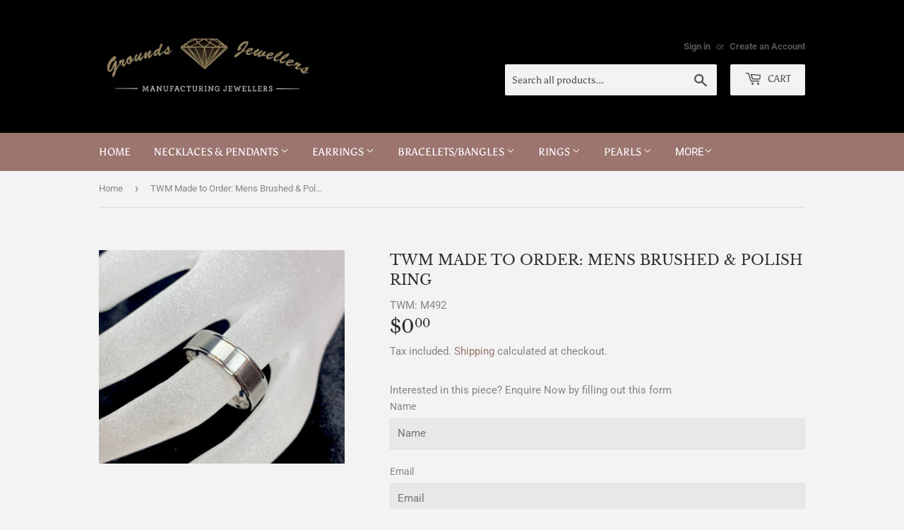

--- FILE ---
content_type: text/html; charset=utf-8
request_url: https://www.groundsjewellers.com.au/products/twm-made-to-order-mens-brushed-polish-ring
body_size: 17727
content:
<!doctype html>
<html class="no-touch no-js">
<head>
  <script>(function(H){H.className=H.className.replace(/\bno-js\b/,'js')})(document.documentElement)</script>
  <!-- Basic page needs ================================================== -->
  <meta charset="utf-8">
  <meta http-equiv="X-UA-Compatible" content="IE=edge,chrome=1">

  
  <link rel="shortcut icon" href="//www.groundsjewellers.com.au/cdn/shop/files/logo_32x32.JPG?v=1615927087" type="image/png" />
  

  <!-- Title and description ================================================== -->
  <title>
  TWM Made to Order: Mens Brushed &amp; Polish Ring &ndash; Grounds Jewellers
  </title>

  
    <meta name="description" content="Please Note: The pictured design is only a sample &amp;amp; we are able to make changes regarding colour &amp;amp; any other preferences you may have. Band Width: 7mm Band Thickness: 2mm Please specify the following options in the above form and we will get back to you within 1-2 business days to discuss your needs, pricing &amp;a">
  

  <!-- Product meta ================================================== -->
  <!-- /snippets/social-meta-tags.liquid -->




<meta property="og:site_name" content="Grounds Jewellers">
<meta property="og:url" content="https://www.groundsjewellers.com.au/products/twm-made-to-order-mens-brushed-polish-ring">
<meta property="og:title" content="TWM Made to Order: Mens Brushed & Polish Ring">
<meta property="og:type" content="product">
<meta property="og:description" content="Please Note: The pictured design is only a sample &amp;amp; we are able to make changes regarding colour &amp;amp; any other preferences you may have. Band Width: 7mm Band Thickness: 2mm Please specify the following options in the above form and we will get back to you within 1-2 business days to discuss your needs, pricing &amp;a">

  <meta property="og:price:amount" content="0.00">
  <meta property="og:price:currency" content="AUD">

<meta property="og:image" content="http://www.groundsjewellers.com.au/cdn/shop/products/image_6c8e3014-e388-4449-860f-02298ed9a732_1200x1200.jpg?v=1620016404">
<meta property="og:image:secure_url" content="https://www.groundsjewellers.com.au/cdn/shop/products/image_6c8e3014-e388-4449-860f-02298ed9a732_1200x1200.jpg?v=1620016404">


<meta name="twitter:card" content="summary_large_image">
<meta name="twitter:title" content="TWM Made to Order: Mens Brushed & Polish Ring">
<meta name="twitter:description" content="Please Note: The pictured design is only a sample &amp;amp; we are able to make changes regarding colour &amp;amp; any other preferences you may have. Band Width: 7mm Band Thickness: 2mm Please specify the following options in the above form and we will get back to you within 1-2 business days to discuss your needs, pricing &amp;a">


  <!-- Helpers ================================================== -->
  <link rel="canonical" href="https://www.groundsjewellers.com.au/products/twm-made-to-order-mens-brushed-polish-ring">
  <meta name="viewport" content="width=device-width,initial-scale=1">

  <!-- CSS ================================================== -->
  <link href="//www.groundsjewellers.com.au/cdn/shop/t/2/assets/theme.scss.css?v=167755966155099322231760314189" rel="stylesheet" type="text/css" media="all" />

  <!-- Header hook for plugins ================================================== -->
  <script>window.performance && window.performance.mark && window.performance.mark('shopify.content_for_header.start');</script><meta id="shopify-digital-wallet" name="shopify-digital-wallet" content="/41395683492/digital_wallets/dialog">
<meta name="shopify-checkout-api-token" content="779f445987f900804eb1ddf4fad74a86">
<meta id="in-context-paypal-metadata" data-shop-id="41395683492" data-venmo-supported="false" data-environment="production" data-locale="en_US" data-paypal-v4="true" data-currency="AUD">
<link rel="alternate" type="application/json+oembed" href="https://www.groundsjewellers.com.au/products/twm-made-to-order-mens-brushed-polish-ring.oembed">
<script async="async" src="/checkouts/internal/preloads.js?locale=en-AU"></script>
<script id="shopify-features" type="application/json">{"accessToken":"779f445987f900804eb1ddf4fad74a86","betas":["rich-media-storefront-analytics"],"domain":"www.groundsjewellers.com.au","predictiveSearch":true,"shopId":41395683492,"locale":"en"}</script>
<script>var Shopify = Shopify || {};
Shopify.shop = "grounds-jewellers.myshopify.com";
Shopify.locale = "en";
Shopify.currency = {"active":"AUD","rate":"1.0"};
Shopify.country = "AU";
Shopify.theme = {"name":"Supply","id":102293176484,"schema_name":"Supply","schema_version":"8.9.23","theme_store_id":679,"role":"main"};
Shopify.theme.handle = "null";
Shopify.theme.style = {"id":null,"handle":null};
Shopify.cdnHost = "www.groundsjewellers.com.au/cdn";
Shopify.routes = Shopify.routes || {};
Shopify.routes.root = "/";</script>
<script type="module">!function(o){(o.Shopify=o.Shopify||{}).modules=!0}(window);</script>
<script>!function(o){function n(){var o=[];function n(){o.push(Array.prototype.slice.apply(arguments))}return n.q=o,n}var t=o.Shopify=o.Shopify||{};t.loadFeatures=n(),t.autoloadFeatures=n()}(window);</script>
<script id="shop-js-analytics" type="application/json">{"pageType":"product"}</script>
<script defer="defer" async type="module" src="//www.groundsjewellers.com.au/cdn/shopifycloud/shop-js/modules/v2/client.init-shop-cart-sync_BN7fPSNr.en.esm.js"></script>
<script defer="defer" async type="module" src="//www.groundsjewellers.com.au/cdn/shopifycloud/shop-js/modules/v2/chunk.common_Cbph3Kss.esm.js"></script>
<script defer="defer" async type="module" src="//www.groundsjewellers.com.au/cdn/shopifycloud/shop-js/modules/v2/chunk.modal_DKumMAJ1.esm.js"></script>
<script type="module">
  await import("//www.groundsjewellers.com.au/cdn/shopifycloud/shop-js/modules/v2/client.init-shop-cart-sync_BN7fPSNr.en.esm.js");
await import("//www.groundsjewellers.com.au/cdn/shopifycloud/shop-js/modules/v2/chunk.common_Cbph3Kss.esm.js");
await import("//www.groundsjewellers.com.au/cdn/shopifycloud/shop-js/modules/v2/chunk.modal_DKumMAJ1.esm.js");

  window.Shopify.SignInWithShop?.initShopCartSync?.({"fedCMEnabled":true,"windoidEnabled":true});

</script>
<script>(function() {
  var isLoaded = false;
  function asyncLoad() {
    if (isLoaded) return;
    isLoaded = true;
    var urls = ["\/\/www.powr.io\/powr.js?powr-token=grounds-jewellers.myshopify.com\u0026external-type=shopify\u0026shop=grounds-jewellers.myshopify.com"];
    for (var i = 0; i < urls.length; i++) {
      var s = document.createElement('script');
      s.type = 'text/javascript';
      s.async = true;
      s.src = urls[i];
      var x = document.getElementsByTagName('script')[0];
      x.parentNode.insertBefore(s, x);
    }
  };
  if(window.attachEvent) {
    window.attachEvent('onload', asyncLoad);
  } else {
    window.addEventListener('load', asyncLoad, false);
  }
})();</script>
<script id="__st">var __st={"a":41395683492,"offset":39600,"reqid":"30cb4794-caa4-4a57-83a1-22f73f765a9d-1769906941","pageurl":"www.groundsjewellers.com.au\/products\/twm-made-to-order-mens-brushed-polish-ring","u":"e229ea88ae8e","p":"product","rtyp":"product","rid":6713666502837};</script>
<script>window.ShopifyPaypalV4VisibilityTracking = true;</script>
<script id="captcha-bootstrap">!function(){'use strict';const t='contact',e='account',n='new_comment',o=[[t,t],['blogs',n],['comments',n],[t,'customer']],c=[[e,'customer_login'],[e,'guest_login'],[e,'recover_customer_password'],[e,'create_customer']],r=t=>t.map((([t,e])=>`form[action*='/${t}']:not([data-nocaptcha='true']) input[name='form_type'][value='${e}']`)).join(','),a=t=>()=>t?[...document.querySelectorAll(t)].map((t=>t.form)):[];function s(){const t=[...o],e=r(t);return a(e)}const i='password',u='form_key',d=['recaptcha-v3-token','g-recaptcha-response','h-captcha-response',i],f=()=>{try{return window.sessionStorage}catch{return}},m='__shopify_v',_=t=>t.elements[u];function p(t,e,n=!1){try{const o=window.sessionStorage,c=JSON.parse(o.getItem(e)),{data:r}=function(t){const{data:e,action:n}=t;return t[m]||n?{data:e,action:n}:{data:t,action:n}}(c);for(const[e,n]of Object.entries(r))t.elements[e]&&(t.elements[e].value=n);n&&o.removeItem(e)}catch(o){console.error('form repopulation failed',{error:o})}}const l='form_type',E='cptcha';function T(t){t.dataset[E]=!0}const w=window,h=w.document,L='Shopify',v='ce_forms',y='captcha';let A=!1;((t,e)=>{const n=(g='f06e6c50-85a8-45c8-87d0-21a2b65856fe',I='https://cdn.shopify.com/shopifycloud/storefront-forms-hcaptcha/ce_storefront_forms_captcha_hcaptcha.v1.5.2.iife.js',D={infoText:'Protected by hCaptcha',privacyText:'Privacy',termsText:'Terms'},(t,e,n)=>{const o=w[L][v],c=o.bindForm;if(c)return c(t,g,e,D).then(n);var r;o.q.push([[t,g,e,D],n]),r=I,A||(h.body.append(Object.assign(h.createElement('script'),{id:'captcha-provider',async:!0,src:r})),A=!0)});var g,I,D;w[L]=w[L]||{},w[L][v]=w[L][v]||{},w[L][v].q=[],w[L][y]=w[L][y]||{},w[L][y].protect=function(t,e){n(t,void 0,e),T(t)},Object.freeze(w[L][y]),function(t,e,n,w,h,L){const[v,y,A,g]=function(t,e,n){const i=e?o:[],u=t?c:[],d=[...i,...u],f=r(d),m=r(i),_=r(d.filter((([t,e])=>n.includes(e))));return[a(f),a(m),a(_),s()]}(w,h,L),I=t=>{const e=t.target;return e instanceof HTMLFormElement?e:e&&e.form},D=t=>v().includes(t);t.addEventListener('submit',(t=>{const e=I(t);if(!e)return;const n=D(e)&&!e.dataset.hcaptchaBound&&!e.dataset.recaptchaBound,o=_(e),c=g().includes(e)&&(!o||!o.value);(n||c)&&t.preventDefault(),c&&!n&&(function(t){try{if(!f())return;!function(t){const e=f();if(!e)return;const n=_(t);if(!n)return;const o=n.value;o&&e.removeItem(o)}(t);const e=Array.from(Array(32),(()=>Math.random().toString(36)[2])).join('');!function(t,e){_(t)||t.append(Object.assign(document.createElement('input'),{type:'hidden',name:u})),t.elements[u].value=e}(t,e),function(t,e){const n=f();if(!n)return;const o=[...t.querySelectorAll(`input[type='${i}']`)].map((({name:t})=>t)),c=[...d,...o],r={};for(const[a,s]of new FormData(t).entries())c.includes(a)||(r[a]=s);n.setItem(e,JSON.stringify({[m]:1,action:t.action,data:r}))}(t,e)}catch(e){console.error('failed to persist form',e)}}(e),e.submit())}));const S=(t,e)=>{t&&!t.dataset[E]&&(n(t,e.some((e=>e===t))),T(t))};for(const o of['focusin','change'])t.addEventListener(o,(t=>{const e=I(t);D(e)&&S(e,y())}));const B=e.get('form_key'),M=e.get(l),P=B&&M;t.addEventListener('DOMContentLoaded',(()=>{const t=y();if(P)for(const e of t)e.elements[l].value===M&&p(e,B);[...new Set([...A(),...v().filter((t=>'true'===t.dataset.shopifyCaptcha))])].forEach((e=>S(e,t)))}))}(h,new URLSearchParams(w.location.search),n,t,e,['guest_login'])})(!0,!0)}();</script>
<script integrity="sha256-4kQ18oKyAcykRKYeNunJcIwy7WH5gtpwJnB7kiuLZ1E=" data-source-attribution="shopify.loadfeatures" defer="defer" src="//www.groundsjewellers.com.au/cdn/shopifycloud/storefront/assets/storefront/load_feature-a0a9edcb.js" crossorigin="anonymous"></script>
<script data-source-attribution="shopify.dynamic_checkout.dynamic.init">var Shopify=Shopify||{};Shopify.PaymentButton=Shopify.PaymentButton||{isStorefrontPortableWallets:!0,init:function(){window.Shopify.PaymentButton.init=function(){};var t=document.createElement("script");t.src="https://www.groundsjewellers.com.au/cdn/shopifycloud/portable-wallets/latest/portable-wallets.en.js",t.type="module",document.head.appendChild(t)}};
</script>
<script data-source-attribution="shopify.dynamic_checkout.buyer_consent">
  function portableWalletsHideBuyerConsent(e){var t=document.getElementById("shopify-buyer-consent"),n=document.getElementById("shopify-subscription-policy-button");t&&n&&(t.classList.add("hidden"),t.setAttribute("aria-hidden","true"),n.removeEventListener("click",e))}function portableWalletsShowBuyerConsent(e){var t=document.getElementById("shopify-buyer-consent"),n=document.getElementById("shopify-subscription-policy-button");t&&n&&(t.classList.remove("hidden"),t.removeAttribute("aria-hidden"),n.addEventListener("click",e))}window.Shopify?.PaymentButton&&(window.Shopify.PaymentButton.hideBuyerConsent=portableWalletsHideBuyerConsent,window.Shopify.PaymentButton.showBuyerConsent=portableWalletsShowBuyerConsent);
</script>
<script data-source-attribution="shopify.dynamic_checkout.cart.bootstrap">document.addEventListener("DOMContentLoaded",(function(){function t(){return document.querySelector("shopify-accelerated-checkout-cart, shopify-accelerated-checkout")}if(t())Shopify.PaymentButton.init();else{new MutationObserver((function(e,n){t()&&(Shopify.PaymentButton.init(),n.disconnect())})).observe(document.body,{childList:!0,subtree:!0})}}));
</script>
<link id="shopify-accelerated-checkout-styles" rel="stylesheet" media="screen" href="https://www.groundsjewellers.com.au/cdn/shopifycloud/portable-wallets/latest/accelerated-checkout-backwards-compat.css" crossorigin="anonymous">
<style id="shopify-accelerated-checkout-cart">
        #shopify-buyer-consent {
  margin-top: 1em;
  display: inline-block;
  width: 100%;
}

#shopify-buyer-consent.hidden {
  display: none;
}

#shopify-subscription-policy-button {
  background: none;
  border: none;
  padding: 0;
  text-decoration: underline;
  font-size: inherit;
  cursor: pointer;
}

#shopify-subscription-policy-button::before {
  box-shadow: none;
}

      </style>

<script>window.performance && window.performance.mark && window.performance.mark('shopify.content_for_header.end');</script>

  
  

  <script src="//www.groundsjewellers.com.au/cdn/shop/t/2/assets/jquery-2.2.3.min.js?v=58211863146907186831592390277" type="text/javascript"></script>

  <script src="//www.groundsjewellers.com.au/cdn/shop/t/2/assets/lazysizes.min.js?v=8147953233334221341592390278" async="async"></script>
  <script src="//www.groundsjewellers.com.au/cdn/shop/t/2/assets/vendor.js?v=106177282645720727331592390281" defer="defer"></script>
  <script src="//www.groundsjewellers.com.au/cdn/shop/t/2/assets/theme.js?v=88090588602936917221592390290" defer="defer"></script>


<link href="https://monorail-edge.shopifysvc.com" rel="dns-prefetch">
<script>(function(){if ("sendBeacon" in navigator && "performance" in window) {try {var session_token_from_headers = performance.getEntriesByType('navigation')[0].serverTiming.find(x => x.name == '_s').description;} catch {var session_token_from_headers = undefined;}var session_cookie_matches = document.cookie.match(/_shopify_s=([^;]*)/);var session_token_from_cookie = session_cookie_matches && session_cookie_matches.length === 2 ? session_cookie_matches[1] : "";var session_token = session_token_from_headers || session_token_from_cookie || "";function handle_abandonment_event(e) {var entries = performance.getEntries().filter(function(entry) {return /monorail-edge.shopifysvc.com/.test(entry.name);});if (!window.abandonment_tracked && entries.length === 0) {window.abandonment_tracked = true;var currentMs = Date.now();var navigation_start = performance.timing.navigationStart;var payload = {shop_id: 41395683492,url: window.location.href,navigation_start,duration: currentMs - navigation_start,session_token,page_type: "product"};window.navigator.sendBeacon("https://monorail-edge.shopifysvc.com/v1/produce", JSON.stringify({schema_id: "online_store_buyer_site_abandonment/1.1",payload: payload,metadata: {event_created_at_ms: currentMs,event_sent_at_ms: currentMs}}));}}window.addEventListener('pagehide', handle_abandonment_event);}}());</script>
<script id="web-pixels-manager-setup">(function e(e,d,r,n,o){if(void 0===o&&(o={}),!Boolean(null===(a=null===(i=window.Shopify)||void 0===i?void 0:i.analytics)||void 0===a?void 0:a.replayQueue)){var i,a;window.Shopify=window.Shopify||{};var t=window.Shopify;t.analytics=t.analytics||{};var s=t.analytics;s.replayQueue=[],s.publish=function(e,d,r){return s.replayQueue.push([e,d,r]),!0};try{self.performance.mark("wpm:start")}catch(e){}var l=function(){var e={modern:/Edge?\/(1{2}[4-9]|1[2-9]\d|[2-9]\d{2}|\d{4,})\.\d+(\.\d+|)|Firefox\/(1{2}[4-9]|1[2-9]\d|[2-9]\d{2}|\d{4,})\.\d+(\.\d+|)|Chrom(ium|e)\/(9{2}|\d{3,})\.\d+(\.\d+|)|(Maci|X1{2}).+ Version\/(15\.\d+|(1[6-9]|[2-9]\d|\d{3,})\.\d+)([,.]\d+|)( \(\w+\)|)( Mobile\/\w+|) Safari\/|Chrome.+OPR\/(9{2}|\d{3,})\.\d+\.\d+|(CPU[ +]OS|iPhone[ +]OS|CPU[ +]iPhone|CPU IPhone OS|CPU iPad OS)[ +]+(15[._]\d+|(1[6-9]|[2-9]\d|\d{3,})[._]\d+)([._]\d+|)|Android:?[ /-](13[3-9]|1[4-9]\d|[2-9]\d{2}|\d{4,})(\.\d+|)(\.\d+|)|Android.+Firefox\/(13[5-9]|1[4-9]\d|[2-9]\d{2}|\d{4,})\.\d+(\.\d+|)|Android.+Chrom(ium|e)\/(13[3-9]|1[4-9]\d|[2-9]\d{2}|\d{4,})\.\d+(\.\d+|)|SamsungBrowser\/([2-9]\d|\d{3,})\.\d+/,legacy:/Edge?\/(1[6-9]|[2-9]\d|\d{3,})\.\d+(\.\d+|)|Firefox\/(5[4-9]|[6-9]\d|\d{3,})\.\d+(\.\d+|)|Chrom(ium|e)\/(5[1-9]|[6-9]\d|\d{3,})\.\d+(\.\d+|)([\d.]+$|.*Safari\/(?![\d.]+ Edge\/[\d.]+$))|(Maci|X1{2}).+ Version\/(10\.\d+|(1[1-9]|[2-9]\d|\d{3,})\.\d+)([,.]\d+|)( \(\w+\)|)( Mobile\/\w+|) Safari\/|Chrome.+OPR\/(3[89]|[4-9]\d|\d{3,})\.\d+\.\d+|(CPU[ +]OS|iPhone[ +]OS|CPU[ +]iPhone|CPU IPhone OS|CPU iPad OS)[ +]+(10[._]\d+|(1[1-9]|[2-9]\d|\d{3,})[._]\d+)([._]\d+|)|Android:?[ /-](13[3-9]|1[4-9]\d|[2-9]\d{2}|\d{4,})(\.\d+|)(\.\d+|)|Mobile Safari.+OPR\/([89]\d|\d{3,})\.\d+\.\d+|Android.+Firefox\/(13[5-9]|1[4-9]\d|[2-9]\d{2}|\d{4,})\.\d+(\.\d+|)|Android.+Chrom(ium|e)\/(13[3-9]|1[4-9]\d|[2-9]\d{2}|\d{4,})\.\d+(\.\d+|)|Android.+(UC? ?Browser|UCWEB|U3)[ /]?(15\.([5-9]|\d{2,})|(1[6-9]|[2-9]\d|\d{3,})\.\d+)\.\d+|SamsungBrowser\/(5\.\d+|([6-9]|\d{2,})\.\d+)|Android.+MQ{2}Browser\/(14(\.(9|\d{2,})|)|(1[5-9]|[2-9]\d|\d{3,})(\.\d+|))(\.\d+|)|K[Aa][Ii]OS\/(3\.\d+|([4-9]|\d{2,})\.\d+)(\.\d+|)/},d=e.modern,r=e.legacy,n=navigator.userAgent;return n.match(d)?"modern":n.match(r)?"legacy":"unknown"}(),u="modern"===l?"modern":"legacy",c=(null!=n?n:{modern:"",legacy:""})[u],f=function(e){return[e.baseUrl,"/wpm","/b",e.hashVersion,"modern"===e.buildTarget?"m":"l",".js"].join("")}({baseUrl:d,hashVersion:r,buildTarget:u}),m=function(e){var d=e.version,r=e.bundleTarget,n=e.surface,o=e.pageUrl,i=e.monorailEndpoint;return{emit:function(e){var a=e.status,t=e.errorMsg,s=(new Date).getTime(),l=JSON.stringify({metadata:{event_sent_at_ms:s},events:[{schema_id:"web_pixels_manager_load/3.1",payload:{version:d,bundle_target:r,page_url:o,status:a,surface:n,error_msg:t},metadata:{event_created_at_ms:s}}]});if(!i)return console&&console.warn&&console.warn("[Web Pixels Manager] No Monorail endpoint provided, skipping logging."),!1;try{return self.navigator.sendBeacon.bind(self.navigator)(i,l)}catch(e){}var u=new XMLHttpRequest;try{return u.open("POST",i,!0),u.setRequestHeader("Content-Type","text/plain"),u.send(l),!0}catch(e){return console&&console.warn&&console.warn("[Web Pixels Manager] Got an unhandled error while logging to Monorail."),!1}}}}({version:r,bundleTarget:l,surface:e.surface,pageUrl:self.location.href,monorailEndpoint:e.monorailEndpoint});try{o.browserTarget=l,function(e){var d=e.src,r=e.async,n=void 0===r||r,o=e.onload,i=e.onerror,a=e.sri,t=e.scriptDataAttributes,s=void 0===t?{}:t,l=document.createElement("script"),u=document.querySelector("head"),c=document.querySelector("body");if(l.async=n,l.src=d,a&&(l.integrity=a,l.crossOrigin="anonymous"),s)for(var f in s)if(Object.prototype.hasOwnProperty.call(s,f))try{l.dataset[f]=s[f]}catch(e){}if(o&&l.addEventListener("load",o),i&&l.addEventListener("error",i),u)u.appendChild(l);else{if(!c)throw new Error("Did not find a head or body element to append the script");c.appendChild(l)}}({src:f,async:!0,onload:function(){if(!function(){var e,d;return Boolean(null===(d=null===(e=window.Shopify)||void 0===e?void 0:e.analytics)||void 0===d?void 0:d.initialized)}()){var d=window.webPixelsManager.init(e)||void 0;if(d){var r=window.Shopify.analytics;r.replayQueue.forEach((function(e){var r=e[0],n=e[1],o=e[2];d.publishCustomEvent(r,n,o)})),r.replayQueue=[],r.publish=d.publishCustomEvent,r.visitor=d.visitor,r.initialized=!0}}},onerror:function(){return m.emit({status:"failed",errorMsg:"".concat(f," has failed to load")})},sri:function(e){var d=/^sha384-[A-Za-z0-9+/=]+$/;return"string"==typeof e&&d.test(e)}(c)?c:"",scriptDataAttributes:o}),m.emit({status:"loading"})}catch(e){m.emit({status:"failed",errorMsg:(null==e?void 0:e.message)||"Unknown error"})}}})({shopId: 41395683492,storefrontBaseUrl: "https://www.groundsjewellers.com.au",extensionsBaseUrl: "https://extensions.shopifycdn.com/cdn/shopifycloud/web-pixels-manager",monorailEndpoint: "https://monorail-edge.shopifysvc.com/unstable/produce_batch",surface: "storefront-renderer",enabledBetaFlags: ["2dca8a86"],webPixelsConfigList: [{"id":"146931893","configuration":"{\"pixel_id\":\"288035672506002\",\"pixel_type\":\"facebook_pixel\",\"metaapp_system_user_token\":\"-\"}","eventPayloadVersion":"v1","runtimeContext":"OPEN","scriptVersion":"ca16bc87fe92b6042fbaa3acc2fbdaa6","type":"APP","apiClientId":2329312,"privacyPurposes":["ANALYTICS","MARKETING","SALE_OF_DATA"],"dataSharingAdjustments":{"protectedCustomerApprovalScopes":["read_customer_address","read_customer_email","read_customer_name","read_customer_personal_data","read_customer_phone"]}},{"id":"shopify-app-pixel","configuration":"{}","eventPayloadVersion":"v1","runtimeContext":"STRICT","scriptVersion":"0450","apiClientId":"shopify-pixel","type":"APP","privacyPurposes":["ANALYTICS","MARKETING"]},{"id":"shopify-custom-pixel","eventPayloadVersion":"v1","runtimeContext":"LAX","scriptVersion":"0450","apiClientId":"shopify-pixel","type":"CUSTOM","privacyPurposes":["ANALYTICS","MARKETING"]}],isMerchantRequest: false,initData: {"shop":{"name":"Grounds Jewellers","paymentSettings":{"currencyCode":"AUD"},"myshopifyDomain":"grounds-jewellers.myshopify.com","countryCode":"AU","storefrontUrl":"https:\/\/www.groundsjewellers.com.au"},"customer":null,"cart":null,"checkout":null,"productVariants":[{"price":{"amount":0.0,"currencyCode":"AUD"},"product":{"title":"TWM Made to Order: Mens Brushed \u0026 Polish Ring","vendor":"Grounds Jewellers","id":"6713666502837","untranslatedTitle":"TWM Made to Order: Mens Brushed \u0026 Polish Ring","url":"\/products\/twm-made-to-order-mens-brushed-polish-ring","type":"Ring"},"id":"39939527475381","image":{"src":"\/\/www.groundsjewellers.com.au\/cdn\/shop\/products\/image_6c8e3014-e388-4449-860f-02298ed9a732.jpg?v=1620016404"},"sku":"TWM: M492","title":"Default Title","untranslatedTitle":"Default Title"}],"purchasingCompany":null},},"https://www.groundsjewellers.com.au/cdn","1d2a099fw23dfb22ep557258f5m7a2edbae",{"modern":"","legacy":""},{"shopId":"41395683492","storefrontBaseUrl":"https:\/\/www.groundsjewellers.com.au","extensionBaseUrl":"https:\/\/extensions.shopifycdn.com\/cdn\/shopifycloud\/web-pixels-manager","surface":"storefront-renderer","enabledBetaFlags":"[\"2dca8a86\"]","isMerchantRequest":"false","hashVersion":"1d2a099fw23dfb22ep557258f5m7a2edbae","publish":"custom","events":"[[\"page_viewed\",{}],[\"product_viewed\",{\"productVariant\":{\"price\":{\"amount\":0.0,\"currencyCode\":\"AUD\"},\"product\":{\"title\":\"TWM Made to Order: Mens Brushed \u0026 Polish Ring\",\"vendor\":\"Grounds Jewellers\",\"id\":\"6713666502837\",\"untranslatedTitle\":\"TWM Made to Order: Mens Brushed \u0026 Polish Ring\",\"url\":\"\/products\/twm-made-to-order-mens-brushed-polish-ring\",\"type\":\"Ring\"},\"id\":\"39939527475381\",\"image\":{\"src\":\"\/\/www.groundsjewellers.com.au\/cdn\/shop\/products\/image_6c8e3014-e388-4449-860f-02298ed9a732.jpg?v=1620016404\"},\"sku\":\"TWM: M492\",\"title\":\"Default Title\",\"untranslatedTitle\":\"Default Title\"}}]]"});</script><script>
  window.ShopifyAnalytics = window.ShopifyAnalytics || {};
  window.ShopifyAnalytics.meta = window.ShopifyAnalytics.meta || {};
  window.ShopifyAnalytics.meta.currency = 'AUD';
  var meta = {"product":{"id":6713666502837,"gid":"gid:\/\/shopify\/Product\/6713666502837","vendor":"Grounds Jewellers","type":"Ring","handle":"twm-made-to-order-mens-brushed-polish-ring","variants":[{"id":39939527475381,"price":0,"name":"TWM Made to Order: Mens Brushed \u0026 Polish Ring","public_title":null,"sku":"TWM: M492"}],"remote":false},"page":{"pageType":"product","resourceType":"product","resourceId":6713666502837,"requestId":"30cb4794-caa4-4a57-83a1-22f73f765a9d-1769906941"}};
  for (var attr in meta) {
    window.ShopifyAnalytics.meta[attr] = meta[attr];
  }
</script>
<script class="analytics">
  (function () {
    var customDocumentWrite = function(content) {
      var jquery = null;

      if (window.jQuery) {
        jquery = window.jQuery;
      } else if (window.Checkout && window.Checkout.$) {
        jquery = window.Checkout.$;
      }

      if (jquery) {
        jquery('body').append(content);
      }
    };

    var hasLoggedConversion = function(token) {
      if (token) {
        return document.cookie.indexOf('loggedConversion=' + token) !== -1;
      }
      return false;
    }

    var setCookieIfConversion = function(token) {
      if (token) {
        var twoMonthsFromNow = new Date(Date.now());
        twoMonthsFromNow.setMonth(twoMonthsFromNow.getMonth() + 2);

        document.cookie = 'loggedConversion=' + token + '; expires=' + twoMonthsFromNow;
      }
    }

    var trekkie = window.ShopifyAnalytics.lib = window.trekkie = window.trekkie || [];
    if (trekkie.integrations) {
      return;
    }
    trekkie.methods = [
      'identify',
      'page',
      'ready',
      'track',
      'trackForm',
      'trackLink'
    ];
    trekkie.factory = function(method) {
      return function() {
        var args = Array.prototype.slice.call(arguments);
        args.unshift(method);
        trekkie.push(args);
        return trekkie;
      };
    };
    for (var i = 0; i < trekkie.methods.length; i++) {
      var key = trekkie.methods[i];
      trekkie[key] = trekkie.factory(key);
    }
    trekkie.load = function(config) {
      trekkie.config = config || {};
      trekkie.config.initialDocumentCookie = document.cookie;
      var first = document.getElementsByTagName('script')[0];
      var script = document.createElement('script');
      script.type = 'text/javascript';
      script.onerror = function(e) {
        var scriptFallback = document.createElement('script');
        scriptFallback.type = 'text/javascript';
        scriptFallback.onerror = function(error) {
                var Monorail = {
      produce: function produce(monorailDomain, schemaId, payload) {
        var currentMs = new Date().getTime();
        var event = {
          schema_id: schemaId,
          payload: payload,
          metadata: {
            event_created_at_ms: currentMs,
            event_sent_at_ms: currentMs
          }
        };
        return Monorail.sendRequest("https://" + monorailDomain + "/v1/produce", JSON.stringify(event));
      },
      sendRequest: function sendRequest(endpointUrl, payload) {
        // Try the sendBeacon API
        if (window && window.navigator && typeof window.navigator.sendBeacon === 'function' && typeof window.Blob === 'function' && !Monorail.isIos12()) {
          var blobData = new window.Blob([payload], {
            type: 'text/plain'
          });

          if (window.navigator.sendBeacon(endpointUrl, blobData)) {
            return true;
          } // sendBeacon was not successful

        } // XHR beacon

        var xhr = new XMLHttpRequest();

        try {
          xhr.open('POST', endpointUrl);
          xhr.setRequestHeader('Content-Type', 'text/plain');
          xhr.send(payload);
        } catch (e) {
          console.log(e);
        }

        return false;
      },
      isIos12: function isIos12() {
        return window.navigator.userAgent.lastIndexOf('iPhone; CPU iPhone OS 12_') !== -1 || window.navigator.userAgent.lastIndexOf('iPad; CPU OS 12_') !== -1;
      }
    };
    Monorail.produce('monorail-edge.shopifysvc.com',
      'trekkie_storefront_load_errors/1.1',
      {shop_id: 41395683492,
      theme_id: 102293176484,
      app_name: "storefront",
      context_url: window.location.href,
      source_url: "//www.groundsjewellers.com.au/cdn/s/trekkie.storefront.c59ea00e0474b293ae6629561379568a2d7c4bba.min.js"});

        };
        scriptFallback.async = true;
        scriptFallback.src = '//www.groundsjewellers.com.au/cdn/s/trekkie.storefront.c59ea00e0474b293ae6629561379568a2d7c4bba.min.js';
        first.parentNode.insertBefore(scriptFallback, first);
      };
      script.async = true;
      script.src = '//www.groundsjewellers.com.au/cdn/s/trekkie.storefront.c59ea00e0474b293ae6629561379568a2d7c4bba.min.js';
      first.parentNode.insertBefore(script, first);
    };
    trekkie.load(
      {"Trekkie":{"appName":"storefront","development":false,"defaultAttributes":{"shopId":41395683492,"isMerchantRequest":null,"themeId":102293176484,"themeCityHash":"15734333377467432286","contentLanguage":"en","currency":"AUD","eventMetadataId":"10c6f0b7-0017-4980-b5f6-2f7cb7685d91"},"isServerSideCookieWritingEnabled":true,"monorailRegion":"shop_domain","enabledBetaFlags":["65f19447","b5387b81"]},"Session Attribution":{},"S2S":{"facebookCapiEnabled":true,"source":"trekkie-storefront-renderer","apiClientId":580111}}
    );

    var loaded = false;
    trekkie.ready(function() {
      if (loaded) return;
      loaded = true;

      window.ShopifyAnalytics.lib = window.trekkie;

      var originalDocumentWrite = document.write;
      document.write = customDocumentWrite;
      try { window.ShopifyAnalytics.merchantGoogleAnalytics.call(this); } catch(error) {};
      document.write = originalDocumentWrite;

      window.ShopifyAnalytics.lib.page(null,{"pageType":"product","resourceType":"product","resourceId":6713666502837,"requestId":"30cb4794-caa4-4a57-83a1-22f73f765a9d-1769906941","shopifyEmitted":true});

      var match = window.location.pathname.match(/checkouts\/(.+)\/(thank_you|post_purchase)/)
      var token = match? match[1]: undefined;
      if (!hasLoggedConversion(token)) {
        setCookieIfConversion(token);
        window.ShopifyAnalytics.lib.track("Viewed Product",{"currency":"AUD","variantId":39939527475381,"productId":6713666502837,"productGid":"gid:\/\/shopify\/Product\/6713666502837","name":"TWM Made to Order: Mens Brushed \u0026 Polish Ring","price":"0.00","sku":"TWM: M492","brand":"Grounds Jewellers","variant":null,"category":"Ring","nonInteraction":true,"remote":false},undefined,undefined,{"shopifyEmitted":true});
      window.ShopifyAnalytics.lib.track("monorail:\/\/trekkie_storefront_viewed_product\/1.1",{"currency":"AUD","variantId":39939527475381,"productId":6713666502837,"productGid":"gid:\/\/shopify\/Product\/6713666502837","name":"TWM Made to Order: Mens Brushed \u0026 Polish Ring","price":"0.00","sku":"TWM: M492","brand":"Grounds Jewellers","variant":null,"category":"Ring","nonInteraction":true,"remote":false,"referer":"https:\/\/www.groundsjewellers.com.au\/products\/twm-made-to-order-mens-brushed-polish-ring"});
      }
    });


        var eventsListenerScript = document.createElement('script');
        eventsListenerScript.async = true;
        eventsListenerScript.src = "//www.groundsjewellers.com.au/cdn/shopifycloud/storefront/assets/shop_events_listener-3da45d37.js";
        document.getElementsByTagName('head')[0].appendChild(eventsListenerScript);

})();</script>
<script
  defer
  src="https://www.groundsjewellers.com.au/cdn/shopifycloud/perf-kit/shopify-perf-kit-3.1.0.min.js"
  data-application="storefront-renderer"
  data-shop-id="41395683492"
  data-render-region="gcp-us-central1"
  data-page-type="product"
  data-theme-instance-id="102293176484"
  data-theme-name="Supply"
  data-theme-version="8.9.23"
  data-monorail-region="shop_domain"
  data-resource-timing-sampling-rate="10"
  data-shs="true"
  data-shs-beacon="true"
  data-shs-export-with-fetch="true"
  data-shs-logs-sample-rate="1"
  data-shs-beacon-endpoint="https://www.groundsjewellers.com.au/api/collect"
></script>
</head>

<body id="twm-made-to-order-mens-brushed-amp-polish-ring" class="template-product">

  <div id="shopify-section-header" class="shopify-section header-section"><header class="site-header" role="banner" data-section-id="header" data-section-type="header-section">
  <div class="wrapper">

    <div class="grid--full">
      <div class="grid-item large--one-half">
        
          <div class="h1 header-logo" itemscope itemtype="http://schema.org/Organization">
        
          
          

          <a href="/" itemprop="url">
            <div class="lazyload__image-wrapper no-js header-logo__image" style="max-width:305px;">
              <div style="padding-top:32.1875%;">
                <img class="lazyload js"
                  data-src="//www.groundsjewellers.com.au/cdn/shop/files/image_{width}x.png?v=1613545245"
                  data-widths="[180, 360, 540, 720, 900, 1080, 1296, 1512, 1728, 2048]"
                  data-aspectratio="3.1067961165048543"
                  data-sizes="auto"
                  alt="Grounds Jewellers"
                  style="width:305px;">
              </div>
            </div>
            <noscript>
              
              <img src="//www.groundsjewellers.com.au/cdn/shop/files/image_305x.png?v=1613545245"
                srcset="//www.groundsjewellers.com.au/cdn/shop/files/image_305x.png?v=1613545245 1x, //www.groundsjewellers.com.au/cdn/shop/files/image_305x@2x.png?v=1613545245 2x"
                alt="Grounds Jewellers"
                itemprop="logo"
                style="max-width:305px;">
            </noscript>
          </a>
          
        
          </div>
        
      </div>

      <div class="grid-item large--one-half text-center large--text-right">
        
          <div class="site-header--text-links medium-down--hide">
            

            
              <span class="site-header--meta-links medium-down--hide">
                
                  <a href="/account/login" id="customer_login_link">Sign in</a>
                  <span class="site-header--spacer">or</span>
                  <a href="/account/register" id="customer_register_link">Create an Account</a>
                
              </span>
            
          </div>

          <br class="medium-down--hide">
        

        <form action="/search" method="get" class="search-bar" role="search">
  <input type="hidden" name="type" value="product">

  <input type="search" name="q" value="" placeholder="Search all products..." aria-label="Search all products...">
  <button type="submit" class="search-bar--submit icon-fallback-text">
    <span class="icon icon-search" aria-hidden="true"></span>
    <span class="fallback-text">Search</span>
  </button>
</form>


        <a href="/cart" class="header-cart-btn cart-toggle">
          <span class="icon icon-cart"></span>
          Cart <span class="cart-count cart-badge--desktop hidden-count">0</span>
        </a>
      </div>
    </div>

  </div>
</header>

<div id="mobileNavBar">
  <div class="display-table-cell">
    <button class="menu-toggle mobileNavBar-link" aria-controls="navBar" aria-expanded="false"><span class="icon icon-hamburger" aria-hidden="true"></span>Menu</button>
  </div>
  <div class="display-table-cell">
    <a href="/cart" class="cart-toggle mobileNavBar-link">
      <span class="icon icon-cart"></span>
      Cart <span class="cart-count hidden-count">0</span>
    </a>
  </div>
</div>

<nav class="nav-bar" id="navBar" role="navigation">
  <div class="wrapper">
    <form action="/search" method="get" class="search-bar" role="search">
  <input type="hidden" name="type" value="product">

  <input type="search" name="q" value="" placeholder="Search all products..." aria-label="Search all products...">
  <button type="submit" class="search-bar--submit icon-fallback-text">
    <span class="icon icon-search" aria-hidden="true"></span>
    <span class="fallback-text">Search</span>
  </button>
</form>

    <ul class="mobile-nav" id="MobileNav">
  
  
    
      <li>
        <a
          href="/"
          class="mobile-nav--link"
          data-meganav-type="child"
          >
            Home
        </a>
      </li>
    
  
    
      
      <li
        class="mobile-nav--has-dropdown "
        aria-haspopup="true">
        <a
          href="/collections/pendants"
          class="mobile-nav--link"
          data-meganav-type="parent"
          >
            Necklaces &amp; Pendants
        </a>
        <button class="icon icon-arrow-down mobile-nav--button"
          aria-expanded="false"
          aria-label="Necklaces &amp; Pendants Menu">
        </button>
        <ul
          id="MenuParent-2"
          class="mobile-nav--dropdown "
          data-meganav-dropdown>
          
            
              <li>
                <a
                  href="/collections/pendants/Necklaces"
                  class="mobile-nav--link"
                  data-meganav-type="child"
                  >
                    Necklaces
                </a>
              </li>
            
          
            
              <li>
                <a
                  href="/collections/pendants/Pendants"
                  class="mobile-nav--link"
                  data-meganav-type="child"
                  >
                    Pendants &amp; Charms
                </a>
              </li>
            
          
            
              <li>
                <a
                  href="/collections/pendants/Crosses"
                  class="mobile-nav--link"
                  data-meganav-type="child"
                  >
                    Crosses
                </a>
              </li>
            
          
            
              <li>
                <a
                  href="/collections/pendants/Yellow-Gold"
                  class="mobile-nav--link"
                  data-meganav-type="child"
                  >
                    Yellow Gold
                </a>
              </li>
            
          
            
              <li>
                <a
                  href="/collections/pendants/Rose-Gold"
                  class="mobile-nav--link"
                  data-meganav-type="child"
                  >
                    Rose Gold
                </a>
              </li>
            
          
            
              <li>
                <a
                  href="/collections/pendants/White-Gold"
                  class="mobile-nav--link"
                  data-meganav-type="child"
                  >
                    White Gold
                </a>
              </li>
            
          
            
              <li>
                <a
                  href="/collections/pendants/Under-$300"
                  class="mobile-nav--link"
                  data-meganav-type="child"
                  >
                    Under $300
                </a>
              </li>
            
          
        </ul>
      </li>
    
  
    
      
      <li
        class="mobile-nav--has-dropdown "
        aria-haspopup="true">
        <a
          href="/collections/earrings"
          class="mobile-nav--link"
          data-meganav-type="parent"
          >
            Earrings
        </a>
        <button class="icon icon-arrow-down mobile-nav--button"
          aria-expanded="false"
          aria-label="Earrings Menu">
        </button>
        <ul
          id="MenuParent-3"
          class="mobile-nav--dropdown "
          data-meganav-dropdown>
          
            
              <li>
                <a
                  href="/collections/earrings/Diamonds"
                  class="mobile-nav--link"
                  data-meganav-type="child"
                  >
                    Diamond Earrings
                </a>
              </li>
            
          
            
              <li>
                <a
                  href="/collections/earrings/Studs"
                  class="mobile-nav--link"
                  data-meganav-type="child"
                  >
                    Studs
                </a>
              </li>
            
          
            
              <li>
                <a
                  href="/collections/earrings/Hoops"
                  class="mobile-nav--link"
                  data-meganav-type="child"
                  >
                    Hoops
                </a>
              </li>
            
          
            
              <li>
                <a
                  href="/collections/earrings/Huggie"
                  class="mobile-nav--link"
                  data-meganav-type="child"
                  >
                    Huggie
                </a>
              </li>
            
          
            
              <li>
                <a
                  href="/collections/earrings/Yellow-Gold"
                  class="mobile-nav--link"
                  data-meganav-type="child"
                  >
                    Yellow Gold
                </a>
              </li>
            
          
            
              <li>
                <a
                  href="/collections/earrings/Rose-Gold"
                  class="mobile-nav--link"
                  data-meganav-type="child"
                  >
                    Rose Gold
                </a>
              </li>
            
          
            
              <li>
                <a
                  href="/collections/earrings/White-Gold"
                  class="mobile-nav--link"
                  data-meganav-type="child"
                  >
                    White Gold
                </a>
              </li>
            
          
            
              <li>
                <a
                  href="/collections/earrings/Under-$300"
                  class="mobile-nav--link"
                  data-meganav-type="child"
                  >
                    Earrings Under $300
                </a>
              </li>
            
          
        </ul>
      </li>
    
  
    
      
      <li
        class="mobile-nav--has-dropdown "
        aria-haspopup="true">
        <a
          href="/collections/bracelets"
          class="mobile-nav--link"
          data-meganav-type="parent"
          >
            Bracelets/Bangles
        </a>
        <button class="icon icon-arrow-down mobile-nav--button"
          aria-expanded="false"
          aria-label="Bracelets/Bangles Menu">
        </button>
        <ul
          id="MenuParent-4"
          class="mobile-nav--dropdown "
          data-meganav-dropdown>
          
            
              <li>
                <a
                  href="/collections/bracelets/Bangles"
                  class="mobile-nav--link"
                  data-meganav-type="child"
                  >
                    Bangles
                </a>
              </li>
            
          
            
              <li>
                <a
                  href="/collections/bracelets/Bracelets"
                  class="mobile-nav--link"
                  data-meganav-type="child"
                  >
                    Bracelets
                </a>
              </li>
            
          
            
              <li>
                <a
                  href="/collections/bracelets/Yellow-Gold"
                  class="mobile-nav--link"
                  data-meganav-type="child"
                  >
                    Yellow Gold
                </a>
              </li>
            
          
            
              <li>
                <a
                  href="/collections/bracelets/Rose-Gold"
                  class="mobile-nav--link"
                  data-meganav-type="child"
                  >
                    Rose Gold
                </a>
              </li>
            
          
            
              <li>
                <a
                  href="/collections/bracelets/White-Gold"
                  class="mobile-nav--link"
                  data-meganav-type="child"
                  >
                    White Gold
                </a>
              </li>
            
          
            
              <li>
                <a
                  href="/collections/bracelets/Under-$300"
                  class="mobile-nav--link"
                  data-meganav-type="child"
                  >
                    Bracelets Under $300
                </a>
              </li>
            
          
        </ul>
      </li>
    
  
    
      
      <li
        class="mobile-nav--has-dropdown "
        aria-haspopup="true">
        <a
          href="/collections/rings"
          class="mobile-nav--link"
          data-meganav-type="parent"
          >
            Rings
        </a>
        <button class="icon icon-arrow-down mobile-nav--button"
          aria-expanded="false"
          aria-label="Rings Menu">
        </button>
        <ul
          id="MenuParent-5"
          class="mobile-nav--dropdown "
          data-meganav-dropdown>
          
            
              <li>
                <a
                  href="/collections/rings/Dress-Rings"
                  class="mobile-nav--link"
                  data-meganav-type="child"
                  >
                    Dress Rings
                </a>
              </li>
            
          
            
              <li>
                <a
                  href="/collections/rings/Eternity-Rings"
                  class="mobile-nav--link"
                  data-meganav-type="child"
                  >
                    Eternity Rings
                </a>
              </li>
            
          
            
              <li>
                <a
                  href="/collections/rings/Engagement-Rings"
                  class="mobile-nav--link"
                  data-meganav-type="child"
                  >
                    Engagement Rings
                </a>
              </li>
            
          
            
              <li>
                <a
                  href="/collections/rings/Wedding-Rings"
                  class="mobile-nav--link"
                  data-meganav-type="child"
                  >
                    Wedding Rings
                </a>
              </li>
            
          
            
              <li>
                <a
                  href="/collections/rings/Men's-Rings"
                  class="mobile-nav--link"
                  data-meganav-type="child"
                  >
                    Men&#39;s Rings
                </a>
              </li>
            
          
            
              <li>
                <a
                  href="/collections/rings/Made-to-Order-Rings"
                  class="mobile-nav--link"
                  data-meganav-type="child"
                  >
                    Custom Made Rings
                </a>
              </li>
            
          
            
              <li>
                <a
                  href="/collections/rings/Under-$1000"
                  class="mobile-nav--link"
                  data-meganav-type="child"
                  >
                    Rings Under $1000
                </a>
              </li>
            
          
        </ul>
      </li>
    
  
    
      
      <li
        class="mobile-nav--has-dropdown "
        aria-haspopup="true">
        <a
          href="/collections/pearls"
          class="mobile-nav--link"
          data-meganav-type="parent"
          >
            Pearls
        </a>
        <button class="icon icon-arrow-down mobile-nav--button"
          aria-expanded="false"
          aria-label="Pearls Menu">
        </button>
        <ul
          id="MenuParent-6"
          class="mobile-nav--dropdown "
          data-meganav-dropdown>
          
            
              <li>
                <a
                  href="/collections/pearls/Pearl-Necklaces"
                  class="mobile-nav--link"
                  data-meganav-type="child"
                  >
                    Pearl Necklaces
                </a>
              </li>
            
          
            
              <li>
                <a
                  href="/collections/pearls/Pearl-Pendants"
                  class="mobile-nav--link"
                  data-meganav-type="child"
                  >
                    Pearl Pendants
                </a>
              </li>
            
          
            
              <li>
                <a
                  href="/collections/pearls/Pearl-Bracelets"
                  class="mobile-nav--link"
                  data-meganav-type="child"
                  >
                    Pearl Bracelets
                </a>
              </li>
            
          
            
              <li>
                <a
                  href="/collections/pearls/Pearl-Earrings"
                  class="mobile-nav--link"
                  data-meganav-type="child"
                  >
                    Pearl Earrings
                </a>
              </li>
            
          
            
              <li>
                <a
                  href="/collections/pearls/Pearl-Rings"
                  class="mobile-nav--link"
                  data-meganav-type="child"
                  >
                    Pearl Rings
                </a>
              </li>
            
          
            
              <li>
                <a
                  href="/collections/pearls/Under-$300"
                  class="mobile-nav--link"
                  data-meganav-type="child"
                  >
                    Pearls Under $300
                </a>
              </li>
            
          
        </ul>
      </li>
    
  
    
      <li>
        <a
          href="/pages/customization"
          class="mobile-nav--link"
          data-meganav-type="child"
          >
            Services, Custom Items &amp; Repairs
        </a>
      </li>
    
  
    
      
      <li
        class="mobile-nav--has-dropdown "
        aria-haspopup="true">
        <a
          href="/pages/buying-guides"
          class="mobile-nav--link"
          data-meganav-type="parent"
          >
            Buying Guides
        </a>
        <button class="icon icon-arrow-down mobile-nav--button"
          aria-expanded="false"
          aria-label="Buying Guides Menu">
        </button>
        <ul
          id="MenuParent-8"
          class="mobile-nav--dropdown "
          data-meganav-dropdown>
          
            
              <li>
                <a
                  href="/pages/diamond-guide"
                  class="mobile-nav--link"
                  data-meganav-type="child"
                  >
                    Diamond Guide
                </a>
              </li>
            
          
            
              <li>
                <a
                  href="/pages/coloured-stones"
                  class="mobile-nav--link"
                  data-meganav-type="child"
                  >
                    Coloured Stones
                </a>
              </li>
            
          
            
              <li>
                <a
                  href="/pages/chain-styles"
                  class="mobile-nav--link"
                  data-meganav-type="child"
                  >
                    Chain Styles
                </a>
              </li>
            
          
            
              <li>
                <a
                  href="/pages/size-guide"
                  class="mobile-nav--link"
                  data-meganav-type="child"
                  >
                    Ring Size Guide
                </a>
              </li>
            
          
            
              <li>
                <a
                  href="/pages/a-guide-to-pearls"
                  class="mobile-nav--link"
                  data-meganav-type="child"
                  >
                    Pearls Guide
                </a>
              </li>
            
          
            
              <li>
                <a
                  href="/pages/how-to-care-for-your-jewellery"
                  class="mobile-nav--link"
                  data-meganav-type="child"
                  >
                    Caring for your Jewellery
                </a>
              </li>
            
          
        </ul>
      </li>
    
  
    
      <li>
        <a
          href="/pages/size-guide"
          class="mobile-nav--link"
          data-meganav-type="child"
          >
            Ring Size Guide
        </a>
      </li>
    
  
    
      <li>
        <a
          href="/pages/contact-us"
          class="mobile-nav--link"
          data-meganav-type="child"
          >
            Contact Us
        </a>
      </li>
    
  
    
      <li>
        <a
          href="/pages/about-us"
          class="mobile-nav--link"
          data-meganav-type="child"
          >
            About Us
        </a>
      </li>
    
  

  
    
      <li class="customer-navlink large--hide"><a href="/account/login" id="customer_login_link">Sign in</a></li>
      <li class="customer-navlink large--hide"><a href="/account/register" id="customer_register_link">Create an Account</a></li>
    
  
</ul>

    <ul class="site-nav" id="AccessibleNav">
  
  
    
      <li>
        <a
          href="/"
          class="site-nav--link"
          data-meganav-type="child"
          >
            Home
        </a>
      </li>
    
  
    
      
      <li
        class="site-nav--has-dropdown "
        aria-haspopup="true">
        <a
          href="/collections/pendants"
          class="site-nav--link"
          data-meganav-type="parent"
          aria-controls="MenuParent-2"
          aria-expanded="false"
          >
            Necklaces &amp; Pendants
            <span class="icon icon-arrow-down" aria-hidden="true"></span>
        </a>
        <ul
          id="MenuParent-2"
          class="site-nav--dropdown "
          data-meganav-dropdown>
          
            
              <li>
                <a
                  href="/collections/pendants/Necklaces"
                  class="site-nav--link"
                  data-meganav-type="child"
                  
                  tabindex="-1">
                    Necklaces
                </a>
              </li>
            
          
            
              <li>
                <a
                  href="/collections/pendants/Pendants"
                  class="site-nav--link"
                  data-meganav-type="child"
                  
                  tabindex="-1">
                    Pendants &amp; Charms
                </a>
              </li>
            
          
            
              <li>
                <a
                  href="/collections/pendants/Crosses"
                  class="site-nav--link"
                  data-meganav-type="child"
                  
                  tabindex="-1">
                    Crosses
                </a>
              </li>
            
          
            
              <li>
                <a
                  href="/collections/pendants/Yellow-Gold"
                  class="site-nav--link"
                  data-meganav-type="child"
                  
                  tabindex="-1">
                    Yellow Gold
                </a>
              </li>
            
          
            
              <li>
                <a
                  href="/collections/pendants/Rose-Gold"
                  class="site-nav--link"
                  data-meganav-type="child"
                  
                  tabindex="-1">
                    Rose Gold
                </a>
              </li>
            
          
            
              <li>
                <a
                  href="/collections/pendants/White-Gold"
                  class="site-nav--link"
                  data-meganav-type="child"
                  
                  tabindex="-1">
                    White Gold
                </a>
              </li>
            
          
            
              <li>
                <a
                  href="/collections/pendants/Under-$300"
                  class="site-nav--link"
                  data-meganav-type="child"
                  
                  tabindex="-1">
                    Under $300
                </a>
              </li>
            
          
        </ul>
      </li>
    
  
    
      
      <li
        class="site-nav--has-dropdown "
        aria-haspopup="true">
        <a
          href="/collections/earrings"
          class="site-nav--link"
          data-meganav-type="parent"
          aria-controls="MenuParent-3"
          aria-expanded="false"
          >
            Earrings
            <span class="icon icon-arrow-down" aria-hidden="true"></span>
        </a>
        <ul
          id="MenuParent-3"
          class="site-nav--dropdown "
          data-meganav-dropdown>
          
            
              <li>
                <a
                  href="/collections/earrings/Diamonds"
                  class="site-nav--link"
                  data-meganav-type="child"
                  
                  tabindex="-1">
                    Diamond Earrings
                </a>
              </li>
            
          
            
              <li>
                <a
                  href="/collections/earrings/Studs"
                  class="site-nav--link"
                  data-meganav-type="child"
                  
                  tabindex="-1">
                    Studs
                </a>
              </li>
            
          
            
              <li>
                <a
                  href="/collections/earrings/Hoops"
                  class="site-nav--link"
                  data-meganav-type="child"
                  
                  tabindex="-1">
                    Hoops
                </a>
              </li>
            
          
            
              <li>
                <a
                  href="/collections/earrings/Huggie"
                  class="site-nav--link"
                  data-meganav-type="child"
                  
                  tabindex="-1">
                    Huggie
                </a>
              </li>
            
          
            
              <li>
                <a
                  href="/collections/earrings/Yellow-Gold"
                  class="site-nav--link"
                  data-meganav-type="child"
                  
                  tabindex="-1">
                    Yellow Gold
                </a>
              </li>
            
          
            
              <li>
                <a
                  href="/collections/earrings/Rose-Gold"
                  class="site-nav--link"
                  data-meganav-type="child"
                  
                  tabindex="-1">
                    Rose Gold
                </a>
              </li>
            
          
            
              <li>
                <a
                  href="/collections/earrings/White-Gold"
                  class="site-nav--link"
                  data-meganav-type="child"
                  
                  tabindex="-1">
                    White Gold
                </a>
              </li>
            
          
            
              <li>
                <a
                  href="/collections/earrings/Under-$300"
                  class="site-nav--link"
                  data-meganav-type="child"
                  
                  tabindex="-1">
                    Earrings Under $300
                </a>
              </li>
            
          
        </ul>
      </li>
    
  
    
      
      <li
        class="site-nav--has-dropdown "
        aria-haspopup="true">
        <a
          href="/collections/bracelets"
          class="site-nav--link"
          data-meganav-type="parent"
          aria-controls="MenuParent-4"
          aria-expanded="false"
          >
            Bracelets/Bangles
            <span class="icon icon-arrow-down" aria-hidden="true"></span>
        </a>
        <ul
          id="MenuParent-4"
          class="site-nav--dropdown "
          data-meganav-dropdown>
          
            
              <li>
                <a
                  href="/collections/bracelets/Bangles"
                  class="site-nav--link"
                  data-meganav-type="child"
                  
                  tabindex="-1">
                    Bangles
                </a>
              </li>
            
          
            
              <li>
                <a
                  href="/collections/bracelets/Bracelets"
                  class="site-nav--link"
                  data-meganav-type="child"
                  
                  tabindex="-1">
                    Bracelets
                </a>
              </li>
            
          
            
              <li>
                <a
                  href="/collections/bracelets/Yellow-Gold"
                  class="site-nav--link"
                  data-meganav-type="child"
                  
                  tabindex="-1">
                    Yellow Gold
                </a>
              </li>
            
          
            
              <li>
                <a
                  href="/collections/bracelets/Rose-Gold"
                  class="site-nav--link"
                  data-meganav-type="child"
                  
                  tabindex="-1">
                    Rose Gold
                </a>
              </li>
            
          
            
              <li>
                <a
                  href="/collections/bracelets/White-Gold"
                  class="site-nav--link"
                  data-meganav-type="child"
                  
                  tabindex="-1">
                    White Gold
                </a>
              </li>
            
          
            
              <li>
                <a
                  href="/collections/bracelets/Under-$300"
                  class="site-nav--link"
                  data-meganav-type="child"
                  
                  tabindex="-1">
                    Bracelets Under $300
                </a>
              </li>
            
          
        </ul>
      </li>
    
  
    
      
      <li
        class="site-nav--has-dropdown "
        aria-haspopup="true">
        <a
          href="/collections/rings"
          class="site-nav--link"
          data-meganav-type="parent"
          aria-controls="MenuParent-5"
          aria-expanded="false"
          >
            Rings
            <span class="icon icon-arrow-down" aria-hidden="true"></span>
        </a>
        <ul
          id="MenuParent-5"
          class="site-nav--dropdown "
          data-meganav-dropdown>
          
            
              <li>
                <a
                  href="/collections/rings/Dress-Rings"
                  class="site-nav--link"
                  data-meganav-type="child"
                  
                  tabindex="-1">
                    Dress Rings
                </a>
              </li>
            
          
            
              <li>
                <a
                  href="/collections/rings/Eternity-Rings"
                  class="site-nav--link"
                  data-meganav-type="child"
                  
                  tabindex="-1">
                    Eternity Rings
                </a>
              </li>
            
          
            
              <li>
                <a
                  href="/collections/rings/Engagement-Rings"
                  class="site-nav--link"
                  data-meganav-type="child"
                  
                  tabindex="-1">
                    Engagement Rings
                </a>
              </li>
            
          
            
              <li>
                <a
                  href="/collections/rings/Wedding-Rings"
                  class="site-nav--link"
                  data-meganav-type="child"
                  
                  tabindex="-1">
                    Wedding Rings
                </a>
              </li>
            
          
            
              <li>
                <a
                  href="/collections/rings/Men's-Rings"
                  class="site-nav--link"
                  data-meganav-type="child"
                  
                  tabindex="-1">
                    Men&#39;s Rings
                </a>
              </li>
            
          
            
              <li>
                <a
                  href="/collections/rings/Made-to-Order-Rings"
                  class="site-nav--link"
                  data-meganav-type="child"
                  
                  tabindex="-1">
                    Custom Made Rings
                </a>
              </li>
            
          
            
              <li>
                <a
                  href="/collections/rings/Under-$1000"
                  class="site-nav--link"
                  data-meganav-type="child"
                  
                  tabindex="-1">
                    Rings Under $1000
                </a>
              </li>
            
          
        </ul>
      </li>
    
  
    
      
      <li
        class="site-nav--has-dropdown "
        aria-haspopup="true">
        <a
          href="/collections/pearls"
          class="site-nav--link"
          data-meganav-type="parent"
          aria-controls="MenuParent-6"
          aria-expanded="false"
          >
            Pearls
            <span class="icon icon-arrow-down" aria-hidden="true"></span>
        </a>
        <ul
          id="MenuParent-6"
          class="site-nav--dropdown "
          data-meganav-dropdown>
          
            
              <li>
                <a
                  href="/collections/pearls/Pearl-Necklaces"
                  class="site-nav--link"
                  data-meganav-type="child"
                  
                  tabindex="-1">
                    Pearl Necklaces
                </a>
              </li>
            
          
            
              <li>
                <a
                  href="/collections/pearls/Pearl-Pendants"
                  class="site-nav--link"
                  data-meganav-type="child"
                  
                  tabindex="-1">
                    Pearl Pendants
                </a>
              </li>
            
          
            
              <li>
                <a
                  href="/collections/pearls/Pearl-Bracelets"
                  class="site-nav--link"
                  data-meganav-type="child"
                  
                  tabindex="-1">
                    Pearl Bracelets
                </a>
              </li>
            
          
            
              <li>
                <a
                  href="/collections/pearls/Pearl-Earrings"
                  class="site-nav--link"
                  data-meganav-type="child"
                  
                  tabindex="-1">
                    Pearl Earrings
                </a>
              </li>
            
          
            
              <li>
                <a
                  href="/collections/pearls/Pearl-Rings"
                  class="site-nav--link"
                  data-meganav-type="child"
                  
                  tabindex="-1">
                    Pearl Rings
                </a>
              </li>
            
          
            
              <li>
                <a
                  href="/collections/pearls/Under-$300"
                  class="site-nav--link"
                  data-meganav-type="child"
                  
                  tabindex="-1">
                    Pearls Under $300
                </a>
              </li>
            
          
        </ul>
      </li>
    
  
    
      <li>
        <a
          href="/pages/customization"
          class="site-nav--link"
          data-meganav-type="child"
          >
            Services, Custom Items &amp; Repairs
        </a>
      </li>
    
  
    
      
      <li
        class="site-nav--has-dropdown "
        aria-haspopup="true">
        <a
          href="/pages/buying-guides"
          class="site-nav--link"
          data-meganav-type="parent"
          aria-controls="MenuParent-8"
          aria-expanded="false"
          >
            Buying Guides
            <span class="icon icon-arrow-down" aria-hidden="true"></span>
        </a>
        <ul
          id="MenuParent-8"
          class="site-nav--dropdown "
          data-meganav-dropdown>
          
            
              <li>
                <a
                  href="/pages/diamond-guide"
                  class="site-nav--link"
                  data-meganav-type="child"
                  
                  tabindex="-1">
                    Diamond Guide
                </a>
              </li>
            
          
            
              <li>
                <a
                  href="/pages/coloured-stones"
                  class="site-nav--link"
                  data-meganav-type="child"
                  
                  tabindex="-1">
                    Coloured Stones
                </a>
              </li>
            
          
            
              <li>
                <a
                  href="/pages/chain-styles"
                  class="site-nav--link"
                  data-meganav-type="child"
                  
                  tabindex="-1">
                    Chain Styles
                </a>
              </li>
            
          
            
              <li>
                <a
                  href="/pages/size-guide"
                  class="site-nav--link"
                  data-meganav-type="child"
                  
                  tabindex="-1">
                    Ring Size Guide
                </a>
              </li>
            
          
            
              <li>
                <a
                  href="/pages/a-guide-to-pearls"
                  class="site-nav--link"
                  data-meganav-type="child"
                  
                  tabindex="-1">
                    Pearls Guide
                </a>
              </li>
            
          
            
              <li>
                <a
                  href="/pages/how-to-care-for-your-jewellery"
                  class="site-nav--link"
                  data-meganav-type="child"
                  
                  tabindex="-1">
                    Caring for your Jewellery
                </a>
              </li>
            
          
        </ul>
      </li>
    
  
    
      <li>
        <a
          href="/pages/size-guide"
          class="site-nav--link"
          data-meganav-type="child"
          >
            Ring Size Guide
        </a>
      </li>
    
  
    
      <li>
        <a
          href="/pages/contact-us"
          class="site-nav--link"
          data-meganav-type="child"
          >
            Contact Us
        </a>
      </li>
    
  
    
      <li>
        <a
          href="/pages/about-us"
          class="site-nav--link"
          data-meganav-type="child"
          >
            About Us
        </a>
      </li>
    
  

  
    
      <li class="customer-navlink large--hide"><a href="/account/login" id="customer_login_link">Sign in</a></li>
      <li class="customer-navlink large--hide"><a href="/account/register" id="customer_register_link">Create an Account</a></li>
    
  
</ul>

  </div>
</nav>




</div>

  <main class="wrapper main-content" role="main">

    

<div id="shopify-section-enquire-now" class="shopify-section product-template-section"><div id="ProductSection" data-section-id="enquire-now" data-section-type="product-template" data-zoom-toggle="zoom-in" data-zoom-enabled="true" data-related-enabled="" data-social-sharing="" data-show-compare-at-price="false" data-stock="false" data-incoming-transfer="false" data-ajax-cart-method="modal">





<nav class="breadcrumb" role="navigation" aria-label="breadcrumbs">
  <a href="/" title="Back to the frontpage">Home</a>

  

    
    <span class="divider" aria-hidden="true">&rsaquo;</span>
    <span class="breadcrumb--truncate">TWM Made to Order: Mens Brushed & Polish Ring</span>

  
</nav>








  <style>
    .selector-wrapper select, .product-variants select {
      margin-bottom: 13px;
    }
  </style>


<div class="grid" itemscope itemtype="http://schema.org/Product">
  <meta itemprop="url" content="https://www.groundsjewellers.com.au/products/twm-made-to-order-mens-brushed-polish-ring">
  <meta itemprop="image" content="//www.groundsjewellers.com.au/cdn/shop/products/image_6c8e3014-e388-4449-860f-02298ed9a732_grande.jpg?v=1620016404">

  <div class="grid-item large--two-fifths">
    <div class="grid">
      <div class="grid-item large--eleven-twelfths text-center">
        <div class="product-photo-container" id="productPhotoContainer-enquire-now">
          
          
<div id="productPhotoWrapper-enquire-now-30003768623285" class="lazyload__image-wrapper" data-image-id="30003768623285" style="max-width: 700px">
              <div class="no-js product__image-wrapper" style="padding-top:86.8583162217659%;">
                <img id=""
                  
                  src="//www.groundsjewellers.com.au/cdn/shop/products/image_6c8e3014-e388-4449-860f-02298ed9a732_300x300.jpg?v=1620016404"
                  
                  class="lazyload no-js lazypreload"
                  data-src="//www.groundsjewellers.com.au/cdn/shop/products/image_6c8e3014-e388-4449-860f-02298ed9a732_{width}x.jpg?v=1620016404"
                  data-widths="[180, 360, 540, 720, 900, 1080, 1296, 1512, 1728, 2048]"
                  data-aspectratio="1.1513002364066194"
                  data-sizes="auto"
                  alt="TWM Made to Order: Mens Brushed &amp; Polish Ring"
                   data-zoom="//www.groundsjewellers.com.au/cdn/shop/products/image_6c8e3014-e388-4449-860f-02298ed9a732_1024x1024@2x.jpg?v=1620016404">
              </div>
            </div>
            
              <noscript>
                <img src="//www.groundsjewellers.com.au/cdn/shop/products/image_6c8e3014-e388-4449-860f-02298ed9a732_580x.jpg?v=1620016404"
                  srcset="//www.groundsjewellers.com.au/cdn/shop/products/image_6c8e3014-e388-4449-860f-02298ed9a732_580x.jpg?v=1620016404 1x, //www.groundsjewellers.com.au/cdn/shop/products/image_6c8e3014-e388-4449-860f-02298ed9a732_580x@2x.jpg?v=1620016404 2x"
                  alt="TWM Made to Order: Mens Brushed & Polish Ring" style="opacity:1;">
              </noscript>
            
          
        </div>

        

      </div>
    </div>
  </div>

  <div class="grid-item large--three-fifths">

    <h1 class="h2" itemprop="name">TWM Made to Order: Mens Brushed & Polish Ring</h1>
    
    
<span class="variant-sku">TWM: M492</span>

    

    <div itemprop="offers" itemscope itemtype="http://schema.org/Offer">

      

      <meta itemprop="priceCurrency" content="AUD">
      <meta itemprop="price" content="0.0">

      <ul class="inline-list product-meta" data-price>
        <li>
          <span id="productPrice-enquire-now" class="h1">
            





<small aria-hidden="true">$0<sup>00</sup></small>
<span class="visually-hidden">$0.00</span>

          </span>
          <div class="product-price-unit " data-unit-price-container>
  <span class="visually-hidden">Unit price</span><span data-unit-price></span><span aria-hidden="true">/</span><span class="visually-hidden">&nbsp;per&nbsp;</span><span data-unit-price-base-unit><span></span></span>
</div>

        </li>
        
        
      </ul><div class="product__policies rte">Tax included.
<a href="/policies/shipping-policy">Shipping</a> calculated at checkout.
</div><hr id="variantBreak" class="hr--clear hr--small">

      <link itemprop="availability" href="http://schema.org/InStock">

      
<form method="post" action="/cart/add" id="addToCartForm-enquire-now" accept-charset="UTF-8" class="addToCartForm
" enctype="multipart/form-data" data-product-form=""><input type="hidden" name="form_type" value="product" /><input type="hidden" name="utf8" value="✓" />
        <select name="id" id="productSelect-enquire-now" class="product-variants product-variants-enquire-now">
          
            

              <option  selected="selected"  data-sku="TWM: M492" value="39939527475381">Default Title - $0.00 AUD</option>

            
          
        </select>

        

        

           
      <div> Interested in this piece? Enquire Now by filling out this form </div>
      <div>
         <input type="hidden" name="product-id" value="6713666502837" /><input type="hidden" name="section-id" value="enquire-now" /></form>
      <form method="post" action="/contact#contact_form" id="contact_form" accept-charset="UTF-8" class="contact-form"><input type="hidden" name="form_type" value="contact" /><input type="hidden" name="utf8" value="✓" />

        

        



        <div id="contactFormWrapper">
    <p>
      <label>Name</label>
      <input type="text" id="contactFormName" name="contact[name]" placeholder="Name" />
    </p>
    <p>
      <label>Email</label>
      <input type="email" id="contactFormEmail" name="contact[email]" placeholder="Email" />
    </p>
    <p>
      <label>Phone Number</label>
      <input type="text" id="contactFormTelephone" name="contact[phone]" placeholder="Phone Number" />
    </p> 

  <input type="hidden" name="contact[product]" value="TWM Made to Order: Mens Brushed & Polish Ring">
  <input type="hidden" name="contact[producturl]" value="https://www.groundsjewellers.com.au//products/twm-made-to-order-mens-brushed-polish-ring">

    <p>
      <label>Message</label>
      <textarea rows="15" cols="90" id="contactFormMessage" name="contact[body]" placeholder="Message"></textarea>
    </p>
  <p>
      <input type="submit" id="contactFormSubmit" class="btn right" value="Send" />
  </p>            
</div><!-- contactWrapper -->
      
      </form>

      <hr class="">
    </div>

    <div class="product-description rte" itemprop="description">
      <p>Please Note: The pictured design is only a sample &amp; we are able to make changes regarding colour &amp; any other preferences you may have. <br></p>
<p>Band Width: 7mm</p>
<p>Band Thickness: 2mm</p>
<p>Please specify the following <strong>options</strong> in the above form and we will get back to you within <span style="font-weight: 400;" data-mce-fragment="1" data-mce-style="font-weight: 400;">1-2 business days to discuss your needs, pricing &amp; timeframe</span>: </p>
<p><span style="font-weight: 400;"><strong>Gold:</strong> 9ct or 18ct</span></p>
<p><span style="font-weight: 400;"><strong>Colour:</strong> Yellow Gold , White Gold and/or Rose Gold<br></span></p>
<p><span style="font-weight: 400;"><strong>Ring Size</strong> (Not sure of your size? find your correct size </span><a href="https://grounds-jewellers.myshopify.com/pages/size-guide"><span style="font-weight: 400;">here</span></a><span style="font-weight: 400;">)</span></p>
<p><span style="font-weight: 400;">Prefer to discuss this piece in person with our Master Jeweller David? Please </span><a href="https://grounds-jewellers.myshopify.com/pages/contact-us"><span style="font-weight: 400;">Contact Us</span></a> <span style="font-weight: 400;">to make an appointment. </span></p>
<p><span style="font-weight: 400;">  </span></p>
<p><span style="font-weight: 400;">Please note: </span></p>
<p><span style="font-weight: 400;">As per our </span><a href="https://grounds-jewellers.myshopify.com/pages/shipping-returns"><span style="font-weight: 400;">Returns Policy</span></a><span style="font-weight: 400;">, there are no Returns on Made to Order items. The pictured design is a </span><span style="font-weight: 400;">guide only</span><span style="font-weight: 400;"> given it is computer generated. Please allow for slight variations given this item is handmade, made to order &amp; subject to stone availability. </span></p>
    </div>

    
      



<div class="social-sharing is-clean" data-permalink="https://www.groundsjewellers.com.au/products/twm-made-to-order-mens-brushed-polish-ring">

  
    <a target="_blank" href="//www.facebook.com/sharer.php?u=https://www.groundsjewellers.com.au/products/twm-made-to-order-mens-brushed-polish-ring" class="share-facebook" title="Share on Facebook">
      <span class="icon icon-facebook" aria-hidden="true"></span>
      <span class="share-title" aria-hidden="true">Share</span>
      <span class="visually-hidden">Share on Facebook</span>
    </a>
  

  
    <a target="_blank" href="//twitter.com/share?text=TWM%20Made%20to%20Order:%20Mens%20Brushed%20%26%20Polish%20Ring&amp;url=https://www.groundsjewellers.com.au/products/twm-made-to-order-mens-brushed-polish-ring&amp;source=webclient" class="share-twitter" title="Tweet on Twitter">
      <span class="icon icon-twitter" aria-hidden="true"></span>
      <span class="share-title" aria-hidden="true">Tweet</span>
      <span class="visually-hidden">Tweet on Twitter</span>
    </a>
  

  

    
      <a target="_blank" href="//pinterest.com/pin/create/button/?url=https://www.groundsjewellers.com.au/products/twm-made-to-order-mens-brushed-polish-ring&amp;media=http://www.groundsjewellers.com.au/cdn/shop/products/image_6c8e3014-e388-4449-860f-02298ed9a732_1024x1024.jpg?v=1620016404&amp;description=TWM%20Made%20to%20Order:%20Mens%20Brushed%20%26%20Polish%20Ring" class="share-pinterest" title="Pin on Pinterest">
        <span class="icon icon-pinterest" aria-hidden="true"></span>
        <span class="share-title" aria-hidden="true">Pin it</span>
        <span class="visually-hidden">Pin on Pinterest</span>
      </a>
    

  

</div>

    

  </div>
</div>


  
  




  <hr>
  <h2 class="h1">We Also Recommend</h2>
  <div class="grid-uniform">
    
    
    
      
        
          











<div class="grid-item large--one-fifth medium--one-third small--one-half">

  <a href="/collections/rings/products/3-claw-pear-cut-diamond-ring-with-diamond-halo-shoulders" class="product-grid-item">
    <div class="product-grid-image">
      <div class="product-grid-image--centered">
        

        
<div class="lazyload__image-wrapper no-js" style="max-width: 195px">
            <div style="padding-top:75.0%;">
              <img
                class="lazyload no-js"
                data-src="//www.groundsjewellers.com.au/cdn/shop/products/image_e80abe95-a052-4105-be13-ca567eaaa41b_{width}x.jpg?v=1634257252"
                data-widths="[125, 180, 360, 540, 720, 900, 1080, 1296, 1512, 1728, 2048]"
                data-aspectratio="1.3333333333333333"
                data-sizes="auto"
                alt="3 Claw Pear Cut Diamond Ring with Diamond Halo &amp; Shoulders"
                >
            </div>
          </div>
          <noscript>
           <img src="//www.groundsjewellers.com.au/cdn/shop/products/image_e80abe95-a052-4105-be13-ca567eaaa41b_580x.jpg?v=1634257252"
             srcset="//www.groundsjewellers.com.au/cdn/shop/products/image_e80abe95-a052-4105-be13-ca567eaaa41b_580x.jpg?v=1634257252 1x, //www.groundsjewellers.com.au/cdn/shop/products/image_e80abe95-a052-4105-be13-ca567eaaa41b_580x@2x.jpg?v=1634257252 2x"
             alt="3 Claw Pear Cut Diamond Ring with Diamond Halo & Shoulders" style="opacity:1;">
         </noscript>

        
      </div>
    </div>

    <p>3 Claw Pear Cut Diamond Ring with Diamond Halo & Shoulders</p>

    <div class="product-item--price">
      <span class="h1 medium--left">
        
          <span class="visually-hidden">Regular price</span>
        
        





<small aria-hidden="true">$0<sup>00</sup></small>
<span class="visually-hidden">$0.00</span>

        
      </span></div>
    

    
  </a>

</div>

        
      
    
      
        
          











<div class="grid-item large--one-fifth medium--one-third small--one-half">

  <a href="/collections/rings/products/bezel-set-brilliant-cut-ring" class="product-grid-item">
    <div class="product-grid-image">
      <div class="product-grid-image--centered">
        

        
<div class="lazyload__image-wrapper no-js" style="max-width: 195px">
            <div style="padding-top:75.0%;">
              <img
                class="lazyload no-js"
                data-src="//www.groundsjewellers.com.au/cdn/shop/products/image_1663245b-4768-456f-a8a1-0e4ddb13d98d_{width}x.jpg?v=1632220841"
                data-widths="[125, 180, 360, 540, 720, 900, 1080, 1296, 1512, 1728, 2048]"
                data-aspectratio="1.3333333333333333"
                data-sizes="auto"
                alt="5 Stone Bezel Set Brilliant Cut Ring"
                >
            </div>
          </div>
          <noscript>
           <img src="//www.groundsjewellers.com.au/cdn/shop/products/image_1663245b-4768-456f-a8a1-0e4ddb13d98d_580x.jpg?v=1632220841"
             srcset="//www.groundsjewellers.com.au/cdn/shop/products/image_1663245b-4768-456f-a8a1-0e4ddb13d98d_580x.jpg?v=1632220841 1x, //www.groundsjewellers.com.au/cdn/shop/products/image_1663245b-4768-456f-a8a1-0e4ddb13d98d_580x@2x.jpg?v=1632220841 2x"
             alt="5 Stone Bezel Set Brilliant Cut Ring" style="opacity:1;">
         </noscript>

        
      </div>
    </div>

    <p>5 Stone Bezel Set Brilliant Cut Ring</p>

    <div class="product-item--price">
      <span class="h1 medium--left">
        
          <span class="visually-hidden">Regular price</span>
        
        





<small aria-hidden="true">$0<sup>00</sup></small>
<span class="visually-hidden">$0.00</span>

        
      </span></div>
    

    
  </a>

</div>

        
      
    
      
        
          











<div class="grid-item large--one-fifth medium--one-third small--one-half">

  <a href="/collections/rings/products/4-claw-emerald-cut-diamond-ring-with-diamond-halo-shoulders" class="product-grid-item">
    <div class="product-grid-image">
      <div class="product-grid-image--centered">
        

        
<div class="lazyload__image-wrapper no-js" style="max-width: 195px">
            <div style="padding-top:75.0%;">
              <img
                class="lazyload no-js"
                data-src="//www.groundsjewellers.com.au/cdn/shop/products/image_270ff89d-aace-49bd-8040-f9107ff733fc_{width}x.jpg?v=1632220583"
                data-widths="[125, 180, 360, 540, 720, 900, 1080, 1296, 1512, 1728, 2048]"
                data-aspectratio="1.3333333333333333"
                data-sizes="auto"
                alt="4 Claw Emerald Cut Diamond Ring with Diamond Halo &amp; Shoulders"
                >
            </div>
          </div>
          <noscript>
           <img src="//www.groundsjewellers.com.au/cdn/shop/products/image_270ff89d-aace-49bd-8040-f9107ff733fc_580x.jpg?v=1632220583"
             srcset="//www.groundsjewellers.com.au/cdn/shop/products/image_270ff89d-aace-49bd-8040-f9107ff733fc_580x.jpg?v=1632220583 1x, //www.groundsjewellers.com.au/cdn/shop/products/image_270ff89d-aace-49bd-8040-f9107ff733fc_580x@2x.jpg?v=1632220583 2x"
             alt="4 Claw Emerald Cut Diamond Ring with Diamond Halo & Shoulders" style="opacity:1;">
         </noscript>

        
      </div>
    </div>

    <p>4 Claw Emerald Cut Diamond Ring with Diamond Halo & Shoulders</p>

    <div class="product-item--price">
      <span class="h1 medium--left">
        
          <span class="visually-hidden">Regular price</span>
        
        





<small aria-hidden="true">$0<sup>00</sup></small>
<span class="visually-hidden">$0.00</span>

        
      </span></div>
    

    
  </a>

</div>

        
      
    
      
        
          











<div class="grid-item large--one-fifth medium--one-third small--one-half">

  <a href="/collections/rings/products/marquise-cut-diamond-band" class="product-grid-item">
    <div class="product-grid-image">
      <div class="product-grid-image--centered">
        

        
<div class="lazyload__image-wrapper no-js" style="max-width: 195px">
            <div style="padding-top:75.0%;">
              <img
                class="lazyload no-js"
                data-src="//www.groundsjewellers.com.au/cdn/shop/products/image_012bb0bc-8c71-4e4a-b917-0e10aa397589_{width}x.jpg?v=1632220321"
                data-widths="[125, 180, 360, 540, 720, 900, 1080, 1296, 1512, 1728, 2048]"
                data-aspectratio="1.3333333333333333"
                data-sizes="auto"
                alt="Marquise Cut Diamond Band"
                >
            </div>
          </div>
          <noscript>
           <img src="//www.groundsjewellers.com.au/cdn/shop/products/image_012bb0bc-8c71-4e4a-b917-0e10aa397589_580x.jpg?v=1632220321"
             srcset="//www.groundsjewellers.com.au/cdn/shop/products/image_012bb0bc-8c71-4e4a-b917-0e10aa397589_580x.jpg?v=1632220321 1x, //www.groundsjewellers.com.au/cdn/shop/products/image_012bb0bc-8c71-4e4a-b917-0e10aa397589_580x@2x.jpg?v=1632220321 2x"
             alt="Marquise Cut Diamond Band" style="opacity:1;">
         </noscript>

        
      </div>
    </div>

    <p>Marquise Cut Diamond Band</p>

    <div class="product-item--price">
      <span class="h1 medium--left">
        
          <span class="visually-hidden">Regular price</span>
        
        





<small aria-hidden="true">$0<sup>00</sup></small>
<span class="visually-hidden">$0.00</span>

        
      </span></div>
    

    
  </a>

</div>

        
      
    
      
        
          











<div class="grid-item large--one-fifth medium--one-third small--one-half">

  <a href="/collections/rings/products/4-claw-radiant-cut-ring-with-diamond-drop-halo-shoulders" class="product-grid-item">
    <div class="product-grid-image">
      <div class="product-grid-image--centered">
        

        
<div class="lazyload__image-wrapper no-js" style="max-width: 195px">
            <div style="padding-top:75.0%;">
              <img
                class="lazyload no-js"
                data-src="//www.groundsjewellers.com.au/cdn/shop/products/image_45134e3d-f571-40df-ad63-b68f31ad72e5_{width}x.jpg?v=1628748691"
                data-widths="[125, 180, 360, 540, 720, 900, 1080, 1296, 1512, 1728, 2048]"
                data-aspectratio="1.3333333333333333"
                data-sizes="auto"
                alt="4 Claw Radiant Cut Ring with Diamond Drop Halo &amp; Shoulders"
                >
            </div>
          </div>
          <noscript>
           <img src="//www.groundsjewellers.com.au/cdn/shop/products/image_45134e3d-f571-40df-ad63-b68f31ad72e5_580x.jpg?v=1628748691"
             srcset="//www.groundsjewellers.com.au/cdn/shop/products/image_45134e3d-f571-40df-ad63-b68f31ad72e5_580x.jpg?v=1628748691 1x, //www.groundsjewellers.com.au/cdn/shop/products/image_45134e3d-f571-40df-ad63-b68f31ad72e5_580x@2x.jpg?v=1628748691 2x"
             alt="4 Claw Radiant Cut Ring with Diamond Drop Halo & Shoulders" style="opacity:1;">
         </noscript>

        
      </div>
    </div>

    <p>4 Claw Radiant Cut Ring with Diamond Drop Halo & Shoulders</p>

    <div class="product-item--price">
      <span class="h1 medium--left">
        
          <span class="visually-hidden">Regular price</span>
        
        





<small aria-hidden="true">$0<sup>00</sup></small>
<span class="visually-hidden">$0.00</span>

        
      </span></div>
    

    
  </a>

</div>

        
      
    
      
        
      
    
  </div>







  <script type="application/json" id="ProductJson-enquire-now">
    {"id":6713666502837,"title":"TWM Made to Order: Mens Brushed \u0026 Polish Ring","handle":"twm-made-to-order-mens-brushed-polish-ring","description":"\u003cp\u003ePlease Note: The pictured design is only a sample \u0026amp; we are able to make changes regarding colour \u0026amp; any other preferences you may have. \u003cbr\u003e\u003c\/p\u003e\n\u003cp\u003eBand Width: 7mm\u003c\/p\u003e\n\u003cp\u003eBand Thickness: 2mm\u003c\/p\u003e\n\u003cp\u003ePlease specify the following \u003cstrong\u003eoptions\u003c\/strong\u003e in the above form and we will get back to you within \u003cspan style=\"font-weight: 400;\" data-mce-fragment=\"1\" data-mce-style=\"font-weight: 400;\"\u003e1-2 business days to discuss your needs, pricing \u0026amp; timeframe\u003c\/span\u003e: \u003c\/p\u003e\n\u003cp\u003e\u003cspan style=\"font-weight: 400;\"\u003e\u003cstrong\u003eGold:\u003c\/strong\u003e 9ct or 18ct\u003c\/span\u003e\u003c\/p\u003e\n\u003cp\u003e\u003cspan style=\"font-weight: 400;\"\u003e\u003cstrong\u003eColour:\u003c\/strong\u003e Yellow Gold , White Gold and\/or Rose Gold\u003cbr\u003e\u003c\/span\u003e\u003c\/p\u003e\n\u003cp\u003e\u003cspan style=\"font-weight: 400;\"\u003e\u003cstrong\u003eRing Size\u003c\/strong\u003e (Not sure of your size? find your correct size \u003c\/span\u003e\u003ca href=\"https:\/\/grounds-jewellers.myshopify.com\/pages\/size-guide\"\u003e\u003cspan style=\"font-weight: 400;\"\u003ehere\u003c\/span\u003e\u003c\/a\u003e\u003cspan style=\"font-weight: 400;\"\u003e)\u003c\/span\u003e\u003c\/p\u003e\n\u003cp\u003e\u003cspan style=\"font-weight: 400;\"\u003ePrefer to discuss this piece in person with our Master Jeweller David? Please \u003c\/span\u003e\u003ca href=\"https:\/\/grounds-jewellers.myshopify.com\/pages\/contact-us\"\u003e\u003cspan style=\"font-weight: 400;\"\u003eContact Us\u003c\/span\u003e\u003c\/a\u003e \u003cspan style=\"font-weight: 400;\"\u003eto make an appointment. \u003c\/span\u003e\u003c\/p\u003e\n\u003cp\u003e\u003cspan style=\"font-weight: 400;\"\u003e  \u003c\/span\u003e\u003c\/p\u003e\n\u003cp\u003e\u003cspan style=\"font-weight: 400;\"\u003ePlease note: \u003c\/span\u003e\u003c\/p\u003e\n\u003cp\u003e\u003cspan style=\"font-weight: 400;\"\u003eAs per our \u003c\/span\u003e\u003ca href=\"https:\/\/grounds-jewellers.myshopify.com\/pages\/shipping-returns\"\u003e\u003cspan style=\"font-weight: 400;\"\u003eReturns Policy\u003c\/span\u003e\u003c\/a\u003e\u003cspan style=\"font-weight: 400;\"\u003e, there are no Returns on Made to Order items. The pictured design is a \u003c\/span\u003e\u003cspan style=\"font-weight: 400;\"\u003eguide only\u003c\/span\u003e\u003cspan style=\"font-weight: 400;\"\u003e given it is computer generated. Please allow for slight variations given this item is handmade, made to order \u0026amp; subject to stone availability. \u003c\/span\u003e\u003c\/p\u003e","published_at":"2021-05-03T14:37:42+10:00","created_at":"2021-05-03T13:30:22+10:00","vendor":"Grounds Jewellers","type":"Ring","tags":["Dress Rings","Made to Order Rings","Men's Rings","Wedding Rings"],"price":0,"price_min":0,"price_max":0,"available":true,"price_varies":false,"compare_at_price":null,"compare_at_price_min":0,"compare_at_price_max":0,"compare_at_price_varies":false,"variants":[{"id":39939527475381,"title":"Default Title","option1":"Default Title","option2":null,"option3":null,"sku":"TWM: M492","requires_shipping":false,"taxable":true,"featured_image":null,"available":true,"name":"TWM Made to Order: Mens Brushed \u0026 Polish Ring","public_title":null,"options":["Default Title"],"price":0,"weight":0,"compare_at_price":null,"inventory_management":null,"barcode":"","requires_selling_plan":false,"selling_plan_allocations":[]}],"images":["\/\/www.groundsjewellers.com.au\/cdn\/shop\/products\/image_6c8e3014-e388-4449-860f-02298ed9a732.jpg?v=1620016404"],"featured_image":"\/\/www.groundsjewellers.com.au\/cdn\/shop\/products\/image_6c8e3014-e388-4449-860f-02298ed9a732.jpg?v=1620016404","options":["Title"],"media":[{"alt":null,"id":22260781580469,"position":1,"preview_image":{"aspect_ratio":1.151,"height":1692,"width":1948,"src":"\/\/www.groundsjewellers.com.au\/cdn\/shop\/products\/image_6c8e3014-e388-4449-860f-02298ed9a732.jpg?v=1620016404"},"aspect_ratio":1.151,"height":1692,"media_type":"image","src":"\/\/www.groundsjewellers.com.au\/cdn\/shop\/products\/image_6c8e3014-e388-4449-860f-02298ed9a732.jpg?v=1620016404","width":1948}],"requires_selling_plan":false,"selling_plan_groups":[],"content":"\u003cp\u003ePlease Note: The pictured design is only a sample \u0026amp; we are able to make changes regarding colour \u0026amp; any other preferences you may have. \u003cbr\u003e\u003c\/p\u003e\n\u003cp\u003eBand Width: 7mm\u003c\/p\u003e\n\u003cp\u003eBand Thickness: 2mm\u003c\/p\u003e\n\u003cp\u003ePlease specify the following \u003cstrong\u003eoptions\u003c\/strong\u003e in the above form and we will get back to you within \u003cspan style=\"font-weight: 400;\" data-mce-fragment=\"1\" data-mce-style=\"font-weight: 400;\"\u003e1-2 business days to discuss your needs, pricing \u0026amp; timeframe\u003c\/span\u003e: \u003c\/p\u003e\n\u003cp\u003e\u003cspan style=\"font-weight: 400;\"\u003e\u003cstrong\u003eGold:\u003c\/strong\u003e 9ct or 18ct\u003c\/span\u003e\u003c\/p\u003e\n\u003cp\u003e\u003cspan style=\"font-weight: 400;\"\u003e\u003cstrong\u003eColour:\u003c\/strong\u003e Yellow Gold , White Gold and\/or Rose Gold\u003cbr\u003e\u003c\/span\u003e\u003c\/p\u003e\n\u003cp\u003e\u003cspan style=\"font-weight: 400;\"\u003e\u003cstrong\u003eRing Size\u003c\/strong\u003e (Not sure of your size? find your correct size \u003c\/span\u003e\u003ca href=\"https:\/\/grounds-jewellers.myshopify.com\/pages\/size-guide\"\u003e\u003cspan style=\"font-weight: 400;\"\u003ehere\u003c\/span\u003e\u003c\/a\u003e\u003cspan style=\"font-weight: 400;\"\u003e)\u003c\/span\u003e\u003c\/p\u003e\n\u003cp\u003e\u003cspan style=\"font-weight: 400;\"\u003ePrefer to discuss this piece in person with our Master Jeweller David? Please \u003c\/span\u003e\u003ca href=\"https:\/\/grounds-jewellers.myshopify.com\/pages\/contact-us\"\u003e\u003cspan style=\"font-weight: 400;\"\u003eContact Us\u003c\/span\u003e\u003c\/a\u003e \u003cspan style=\"font-weight: 400;\"\u003eto make an appointment. \u003c\/span\u003e\u003c\/p\u003e\n\u003cp\u003e\u003cspan style=\"font-weight: 400;\"\u003e  \u003c\/span\u003e\u003c\/p\u003e\n\u003cp\u003e\u003cspan style=\"font-weight: 400;\"\u003ePlease note: \u003c\/span\u003e\u003c\/p\u003e\n\u003cp\u003e\u003cspan style=\"font-weight: 400;\"\u003eAs per our \u003c\/span\u003e\u003ca href=\"https:\/\/grounds-jewellers.myshopify.com\/pages\/shipping-returns\"\u003e\u003cspan style=\"font-weight: 400;\"\u003eReturns Policy\u003c\/span\u003e\u003c\/a\u003e\u003cspan style=\"font-weight: 400;\"\u003e, there are no Returns on Made to Order items. The pictured design is a \u003c\/span\u003e\u003cspan style=\"font-weight: 400;\"\u003eguide only\u003c\/span\u003e\u003cspan style=\"font-weight: 400;\"\u003e given it is computer generated. Please allow for slight variations given this item is handmade, made to order \u0026amp; subject to stone availability. \u003c\/span\u003e\u003c\/p\u003e"}
  </script>
  

</div>




</div>

<span class="variant-sku">TWM: M492</span>

  </main>

  <div id="shopify-section-footer" class="shopify-section footer-section">

<footer class="site-footer small--text-center" role="contentinfo">
  <div class="wrapper">

    <div class="grid">

    

      


    <div class="grid-item small--one-whole one-quarter">
      
        <h3>Get to know us</h3>
      

      
        <ul>
          
            <li><a href="/pages/about-us">About Us</a></li>
          
            <li><a href="/pages/contact-us">Contact Us</a></li>
          
            <li><a href="/pages/frequently-asked-questions">Frequently Asked Questions</a></li>
          
            <li><a href="/pages/customization">Custom Items & Repairs</a></li>
          
        </ul>

        
      </div>
    

      


    <div class="grid-item small--one-whole one-quarter">
      
        <h3>Buying Guides</h3>
      

      
        <ul>
          
            <li><a href="/pages/diamond-guide">Diamond Guide</a></li>
          
            <li><a href="/pages/a-guide-to-pearls">Pearl Guide</a></li>
          
            <li><a href="/pages/coloured-stones">Coloured Stones Guide</a></li>
          
            <li><a href="/pages/size-guide">Ring Size Guide</a></li>
          
            <li><a href="/pages/chain-styles">Chain Styles</a></li>
          
            <li><a href="/pages/how-to-care-for-your-jewellery">Caring for your Jewellery</a></li>
          
        </ul>

        
      </div>
    

      


    <div class="grid-item small--one-whole one-quarter">
      
        <h3>The Fine Print</h3>
      

      
        <ul>
          
            <li><a href="/pages/shipping-returns">Shipping & Returns</a></li>
          
            <li><a href="/pages/terms-conditions">Terms & Conditions</a></li>
          
            <li><a href="/pages/privacy-policy">Privacy Policy</a></li>
          
        </ul>

        
      </div>
    

      


    <div class="grid-item small--one-whole one-quarter">
      
        <h3>Store Hours</h3>
      

      

            
              <p><strong>Showroom Hours - by appointment only:</strong></p><p>Tuesday, Wednesday, Thursday: 10.30am - 5.00pm</p><p><strong>Consultation Hours - by appointment only:</strong></p><p>Monday : Strictly appointment only</p><p>Friday Closed unless prior arrangement</p><p>Saturday & Sunday: CLOSED</p><p>*We are CLOSED on ALL Major Public Holidays</p><p></p>
            


        
      </div>
    

  </div>

  
  <hr class="hr--small">
  

    <div class="grid">
    
      
      <div class="grid-item one-whole text-center">
          <ul class="inline-list social-icons">
             
             
               <li>
                 <a class="icon-fallback-text" href="https://www.facebook.com/groundsjewellers" title="Grounds Jewellers on Facebook">
                   <span class="icon icon-facebook" aria-hidden="true"></span>
                   <span class="fallback-text">Facebook</span>
                 </a>
               </li>
             
             
             
             
               <li>
                 <a class="icon-fallback-text" href="https://www.instagram.com/groundsjewellers" title="Grounds Jewellers on Instagram">
                   <span class="icon icon-instagram" aria-hidden="true"></span>
                   <span class="fallback-text">Instagram</span>
                 </a>
               </li>
             
             
             
             
             
             
           </ul>
        </div>
      
      </div>
      <hr class="hr--small">
      <div class="grid">
      <div class="grid-item large--two-fifths">
          <ul class="legal-links inline-list">
              <li>
                &copy; 2026 <a href="/" title="">Grounds Jewellers</a>
              </li>
              <li>
                <a target="_blank" rel="nofollow" href="https://www.shopify.com?utm_campaign=poweredby&amp;utm_medium=shopify&amp;utm_source=onlinestore">           </a>
              </li>
          </ul>
      </div><div class="grid-item large--three-fifths large--text-right">
            <span class="visually-hidden">Payment icons</span>
            <ul class="inline-list payment-icons"><li>
                  <svg class="icon" viewBox="0 0 38 24" xmlns="http://www.w3.org/2000/svg" width="38" height="24" role="img" aria-labelledby="pi-paypal"><title id="pi-paypal">PayPal</title><path opacity=".07" d="M35 0H3C1.3 0 0 1.3 0 3v18c0 1.7 1.4 3 3 3h32c1.7 0 3-1.3 3-3V3c0-1.7-1.4-3-3-3z"/><path fill="#fff" d="M35 1c1.1 0 2 .9 2 2v18c0 1.1-.9 2-2 2H3c-1.1 0-2-.9-2-2V3c0-1.1.9-2 2-2h32"/><path fill="#003087" d="M23.9 8.3c.2-1 0-1.7-.6-2.3-.6-.7-1.7-1-3.1-1h-4.1c-.3 0-.5.2-.6.5L14 15.6c0 .2.1.4.3.4H17l.4-3.4 1.8-2.2 4.7-2.1z"/><path fill="#3086C8" d="M23.9 8.3l-.2.2c-.5 2.8-2.2 3.8-4.6 3.8H18c-.3 0-.5.2-.6.5l-.6 3.9-.2 1c0 .2.1.4.3.4H19c.3 0 .5-.2.5-.4v-.1l.4-2.4v-.1c0-.2.3-.4.5-.4h.3c2.1 0 3.7-.8 4.1-3.2.2-1 .1-1.8-.4-2.4-.1-.5-.3-.7-.5-.8z"/><path fill="#012169" d="M23.3 8.1c-.1-.1-.2-.1-.3-.1-.1 0-.2 0-.3-.1-.3-.1-.7-.1-1.1-.1h-3c-.1 0-.2 0-.2.1-.2.1-.3.2-.3.4l-.7 4.4v.1c0-.3.3-.5.6-.5h1.3c2.5 0 4.1-1 4.6-3.8v-.2c-.1-.1-.3-.2-.5-.2h-.1z"/></svg>
                </li></ul>
          </div></div>

  </div>

</footer>




</div>

  <script>

  var moneyFormat = '${{amount}}';

  var theme = {
    strings:{
      product:{
        unavailable: "Unavailable",
        will_be_in_stock_after:"Will be in stock after [date]",
        only_left:"Only 1 left!",
        unitPrice: "Unit price",
        unitPriceSeparator: "per"
      },
      navigation:{
        more_link: "More"
      },
      map:{
        addressError: "Error looking up that address",
        addressNoResults: "No results for that address",
        addressQueryLimit: "You have exceeded the Google API usage limit. Consider upgrading to a \u003ca href=\"https:\/\/developers.google.com\/maps\/premium\/usage-limits\"\u003ePremium Plan\u003c\/a\u003e.",
        authError: "There was a problem authenticating your Google Maps API Key."
      }
    },
    settings:{
      cartType: "modal"
    }
  }
  </script>

  

    
  <script id="cartTemplate" type="text/template">
  
    <form action="{{ routes.cart_url }}" method="post" class="cart-form" novalidate>
      <div class="ajaxifyCart--products">
        {{#items}}
        <div class="ajaxifyCart--product">
          <div class="ajaxifyCart--row" data-line="{{line}}">
            <div class="grid">
              <div class="grid-item large--two-thirds">
                <div class="grid">
                  <div class="grid-item one-quarter">
                    <a href="{{url}}" class="ajaxCart--product-image"><img src="{{img}}" alt=""></a>
                  </div>
                  <div class="grid-item three-quarters">
                    <a href="{{url}}" class="h4">{{name}}</a>
                    <p>{{variation}}</p>
                  </div>
                </div>
              </div>
              <div class="grid-item large--one-third">
                <div class="grid">
                  <div class="grid-item one-third">
                    <div class="ajaxifyCart--qty">
                      <input type="text" name="updates[]" class="ajaxifyCart--num" value="{{itemQty}}" min="0" data-line="{{line}}" aria-label="quantity" pattern="[0-9]*">
                      <span class="ajaxifyCart--qty-adjuster ajaxifyCart--add" data-line="{{line}}" data-qty="{{itemAdd}}">+</span>
                      <span class="ajaxifyCart--qty-adjuster ajaxifyCart--minus" data-line="{{line}}" data-qty="{{itemMinus}}">-</span>
                    </div>
                  </div>
                  <div class="grid-item one-third text-center">
                    <p>{{price}}</p>
                  </div>
                  <div class="grid-item one-third text-right">
                    <p>
                      <small><a href="{{ routes.cart_change_url }}?line={{line}}&amp;quantity=0" class="ajaxifyCart--remove" data-line="{{line}}">Remove</a></small>
                    </p>
                  </div>
                </div>
              </div>
            </div>
          </div>
        </div>
        {{/items}}
      </div>
      <div class="ajaxifyCart--row text-right medium-down--text-center">
        <span class="h3">Subtotal {{totalPrice}}</span>
        <input type="submit" class="{{btnClass}}" name="checkout" value="Checkout">
      </div>
    </form>
  
  </script>
  <script id="drawerTemplate" type="text/template">
  
    <div id="ajaxifyDrawer" class="ajaxify-drawer">
      <div id="ajaxifyCart" class="ajaxifyCart--content {{wrapperClass}}" data-cart-url="/cart" data-cart-change-url="/cart/change"></div>
    </div>
    <div class="ajaxifyDrawer-caret"><span></span></div>
  
  </script>
  <script id="modalTemplate" type="text/template">
  
    <div id="ajaxifyModal" class="ajaxify-modal">
      <div id="ajaxifyCart" class="ajaxifyCart--content" data-cart-url="/cart" data-cart-change-url="/cart/change"></div>
    </div>
  
  </script>
  <script id="ajaxifyQty" type="text/template">
  
    <div class="ajaxifyCart--qty">
      <input type="text" class="ajaxifyCart--num" value="{{itemQty}}" data-id="{{key}}" min="0" data-line="{{line}}" aria-label="quantity" pattern="[0-9]*">
      <span class="ajaxifyCart--qty-adjuster ajaxifyCart--add" data-id="{{key}}" data-line="{{line}}" data-qty="{{itemAdd}}">+</span>
      <span class="ajaxifyCart--qty-adjuster ajaxifyCart--minus" data-id="{{key}}" data-line="{{line}}" data-qty="{{itemMinus}}">-</span>
    </div>
  
  </script>
  <script id="jsQty" type="text/template">
  
    <div class="js-qty">
      <input type="text" class="js--num" value="{{itemQty}}" min="1" data-id="{{key}}" aria-label="quantity" pattern="[0-9]*" name="{{inputName}}" id="{{inputId}}">
      <span class="js--qty-adjuster js--add" data-id="{{key}}" data-qty="{{itemAdd}}">+</span>
      <span class="js--qty-adjuster js--minus" data-id="{{key}}" data-qty="{{itemMinus}}">-</span>
    </div>
  
  </script>


  

  <ul hidden>
    <li id="a11y-refresh-page-message">choosing a selection results in a full page refresh</li>
  </ul>



<!-- Back in Stock helper snippet -->


<script id="back-in-stock-helper">
  var _BISConfig = _BISConfig || {};


  _BISConfig.product = {"id":6713666502837,"title":"TWM Made to Order: Mens Brushed \u0026 Polish Ring","handle":"twm-made-to-order-mens-brushed-polish-ring","description":"\u003cp\u003ePlease Note: The pictured design is only a sample \u0026amp; we are able to make changes regarding colour \u0026amp; any other preferences you may have. \u003cbr\u003e\u003c\/p\u003e\n\u003cp\u003eBand Width: 7mm\u003c\/p\u003e\n\u003cp\u003eBand Thickness: 2mm\u003c\/p\u003e\n\u003cp\u003ePlease specify the following \u003cstrong\u003eoptions\u003c\/strong\u003e in the above form and we will get back to you within \u003cspan style=\"font-weight: 400;\" data-mce-fragment=\"1\" data-mce-style=\"font-weight: 400;\"\u003e1-2 business days to discuss your needs, pricing \u0026amp; timeframe\u003c\/span\u003e: \u003c\/p\u003e\n\u003cp\u003e\u003cspan style=\"font-weight: 400;\"\u003e\u003cstrong\u003eGold:\u003c\/strong\u003e 9ct or 18ct\u003c\/span\u003e\u003c\/p\u003e\n\u003cp\u003e\u003cspan style=\"font-weight: 400;\"\u003e\u003cstrong\u003eColour:\u003c\/strong\u003e Yellow Gold , White Gold and\/or Rose Gold\u003cbr\u003e\u003c\/span\u003e\u003c\/p\u003e\n\u003cp\u003e\u003cspan style=\"font-weight: 400;\"\u003e\u003cstrong\u003eRing Size\u003c\/strong\u003e (Not sure of your size? find your correct size \u003c\/span\u003e\u003ca href=\"https:\/\/grounds-jewellers.myshopify.com\/pages\/size-guide\"\u003e\u003cspan style=\"font-weight: 400;\"\u003ehere\u003c\/span\u003e\u003c\/a\u003e\u003cspan style=\"font-weight: 400;\"\u003e)\u003c\/span\u003e\u003c\/p\u003e\n\u003cp\u003e\u003cspan style=\"font-weight: 400;\"\u003ePrefer to discuss this piece in person with our Master Jeweller David? Please \u003c\/span\u003e\u003ca href=\"https:\/\/grounds-jewellers.myshopify.com\/pages\/contact-us\"\u003e\u003cspan style=\"font-weight: 400;\"\u003eContact Us\u003c\/span\u003e\u003c\/a\u003e \u003cspan style=\"font-weight: 400;\"\u003eto make an appointment. \u003c\/span\u003e\u003c\/p\u003e\n\u003cp\u003e\u003cspan style=\"font-weight: 400;\"\u003e  \u003c\/span\u003e\u003c\/p\u003e\n\u003cp\u003e\u003cspan style=\"font-weight: 400;\"\u003ePlease note: \u003c\/span\u003e\u003c\/p\u003e\n\u003cp\u003e\u003cspan style=\"font-weight: 400;\"\u003eAs per our \u003c\/span\u003e\u003ca href=\"https:\/\/grounds-jewellers.myshopify.com\/pages\/shipping-returns\"\u003e\u003cspan style=\"font-weight: 400;\"\u003eReturns Policy\u003c\/span\u003e\u003c\/a\u003e\u003cspan style=\"font-weight: 400;\"\u003e, there are no Returns on Made to Order items. The pictured design is a \u003c\/span\u003e\u003cspan style=\"font-weight: 400;\"\u003eguide only\u003c\/span\u003e\u003cspan style=\"font-weight: 400;\"\u003e given it is computer generated. Please allow for slight variations given this item is handmade, made to order \u0026amp; subject to stone availability. \u003c\/span\u003e\u003c\/p\u003e","published_at":"2021-05-03T14:37:42+10:00","created_at":"2021-05-03T13:30:22+10:00","vendor":"Grounds Jewellers","type":"Ring","tags":["Dress Rings","Made to Order Rings","Men's Rings","Wedding Rings"],"price":0,"price_min":0,"price_max":0,"available":true,"price_varies":false,"compare_at_price":null,"compare_at_price_min":0,"compare_at_price_max":0,"compare_at_price_varies":false,"variants":[{"id":39939527475381,"title":"Default Title","option1":"Default Title","option2":null,"option3":null,"sku":"TWM: M492","requires_shipping":false,"taxable":true,"featured_image":null,"available":true,"name":"TWM Made to Order: Mens Brushed \u0026 Polish Ring","public_title":null,"options":["Default Title"],"price":0,"weight":0,"compare_at_price":null,"inventory_management":null,"barcode":"","requires_selling_plan":false,"selling_plan_allocations":[]}],"images":["\/\/www.groundsjewellers.com.au\/cdn\/shop\/products\/image_6c8e3014-e388-4449-860f-02298ed9a732.jpg?v=1620016404"],"featured_image":"\/\/www.groundsjewellers.com.au\/cdn\/shop\/products\/image_6c8e3014-e388-4449-860f-02298ed9a732.jpg?v=1620016404","options":["Title"],"media":[{"alt":null,"id":22260781580469,"position":1,"preview_image":{"aspect_ratio":1.151,"height":1692,"width":1948,"src":"\/\/www.groundsjewellers.com.au\/cdn\/shop\/products\/image_6c8e3014-e388-4449-860f-02298ed9a732.jpg?v=1620016404"},"aspect_ratio":1.151,"height":1692,"media_type":"image","src":"\/\/www.groundsjewellers.com.au\/cdn\/shop\/products\/image_6c8e3014-e388-4449-860f-02298ed9a732.jpg?v=1620016404","width":1948}],"requires_selling_plan":false,"selling_plan_groups":[],"content":"\u003cp\u003ePlease Note: The pictured design is only a sample \u0026amp; we are able to make changes regarding colour \u0026amp; any other preferences you may have. \u003cbr\u003e\u003c\/p\u003e\n\u003cp\u003eBand Width: 7mm\u003c\/p\u003e\n\u003cp\u003eBand Thickness: 2mm\u003c\/p\u003e\n\u003cp\u003ePlease specify the following \u003cstrong\u003eoptions\u003c\/strong\u003e in the above form and we will get back to you within \u003cspan style=\"font-weight: 400;\" data-mce-fragment=\"1\" data-mce-style=\"font-weight: 400;\"\u003e1-2 business days to discuss your needs, pricing \u0026amp; timeframe\u003c\/span\u003e: \u003c\/p\u003e\n\u003cp\u003e\u003cspan style=\"font-weight: 400;\"\u003e\u003cstrong\u003eGold:\u003c\/strong\u003e 9ct or 18ct\u003c\/span\u003e\u003c\/p\u003e\n\u003cp\u003e\u003cspan style=\"font-weight: 400;\"\u003e\u003cstrong\u003eColour:\u003c\/strong\u003e Yellow Gold , White Gold and\/or Rose Gold\u003cbr\u003e\u003c\/span\u003e\u003c\/p\u003e\n\u003cp\u003e\u003cspan style=\"font-weight: 400;\"\u003e\u003cstrong\u003eRing Size\u003c\/strong\u003e (Not sure of your size? find your correct size \u003c\/span\u003e\u003ca href=\"https:\/\/grounds-jewellers.myshopify.com\/pages\/size-guide\"\u003e\u003cspan style=\"font-weight: 400;\"\u003ehere\u003c\/span\u003e\u003c\/a\u003e\u003cspan style=\"font-weight: 400;\"\u003e)\u003c\/span\u003e\u003c\/p\u003e\n\u003cp\u003e\u003cspan style=\"font-weight: 400;\"\u003ePrefer to discuss this piece in person with our Master Jeweller David? Please \u003c\/span\u003e\u003ca href=\"https:\/\/grounds-jewellers.myshopify.com\/pages\/contact-us\"\u003e\u003cspan style=\"font-weight: 400;\"\u003eContact Us\u003c\/span\u003e\u003c\/a\u003e \u003cspan style=\"font-weight: 400;\"\u003eto make an appointment. \u003c\/span\u003e\u003c\/p\u003e\n\u003cp\u003e\u003cspan style=\"font-weight: 400;\"\u003e  \u003c\/span\u003e\u003c\/p\u003e\n\u003cp\u003e\u003cspan style=\"font-weight: 400;\"\u003ePlease note: \u003c\/span\u003e\u003c\/p\u003e\n\u003cp\u003e\u003cspan style=\"font-weight: 400;\"\u003eAs per our \u003c\/span\u003e\u003ca href=\"https:\/\/grounds-jewellers.myshopify.com\/pages\/shipping-returns\"\u003e\u003cspan style=\"font-weight: 400;\"\u003eReturns Policy\u003c\/span\u003e\u003c\/a\u003e\u003cspan style=\"font-weight: 400;\"\u003e, there are no Returns on Made to Order items. The pictured design is a \u003c\/span\u003e\u003cspan style=\"font-weight: 400;\"\u003eguide only\u003c\/span\u003e\u003cspan style=\"font-weight: 400;\"\u003e given it is computer generated. Please allow for slight variations given this item is handmade, made to order \u0026amp; subject to stone availability. \u003c\/span\u003e\u003c\/p\u003e"};

  
    _BISConfig.product.variants[0]['inventory_quantity'] = 0;
  



</script>

<!-- End Back in Stock helper snippet -->
</body>
</html>
